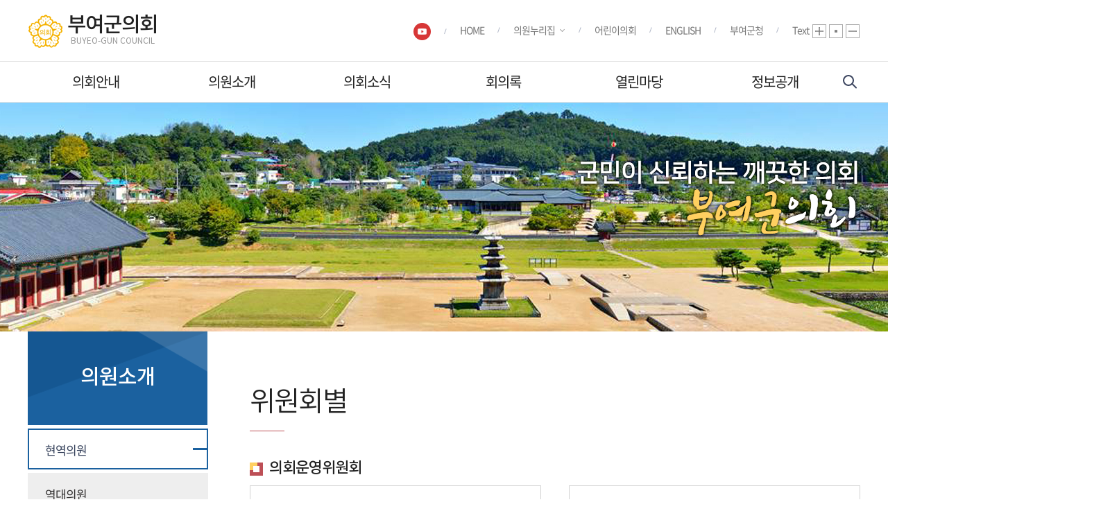

--- FILE ---
content_type: text/html;charset=utf-8
request_url: https://council.buyeo.go.kr/kr/member/active3.do
body_size: 136387
content:




	




<!DOCTYPE html>
<html lang="ko">
	<head>
	<meta charset="utf-8" />
	<meta http-equiv="X-UA-Compatible" content="IE=edge" />
	<meta name="viewport" content="width=device-width, initial-scale=1" />
	<meta name="robots" content="index,follow" />
	<meta name="subject" content="" />
	<meta name="keywords" content="" />
	<meta name="description" content="" />
	<meta name="copyright" content="COPYRIGHT(C) 2019 BUYEO-GUN COUNCIL. ALL RIGHTS RESERVED." />
	<title>부여군의회</title>
	<link rel="shortcut icon" href="/images/common/favicon.ico?timestamp=20260121123441" />
	<link rel="stylesheet" type="text/css" href="/css/bootstrap.css?timestamp=20260121123441" />
	<link rel="stylesheet" type="text/css" href="/css/bootstrap-theme.css?timestamp=20260121123441" />
	<link rel="stylesheet" type="text/css" href="/css/slick.css?timestamp=20260121123441" />
	<link rel="stylesheet" type="text/css" href="/css/common.css?timestamp=20260121123441" />
	<link rel="stylesheet" type="text/css" href="/css/board.css?timestamp=20260121123441" />
	<link rel="stylesheet" type="text/css" href="/css/layout.css?timestamp=20260121123441" />
	<link rel="stylesheet" type="text/css" href="/css/assembly.css?timestamp=20260121123441" />
	<link rel="stylesheet" type="text/css" href="/css/kr/layout.css?timestamp=20260121123441" />
	<link rel="stylesheet" type="text/css" href="/css/kr/content.css?timestamp=20260121123441" />
	<link rel="stylesheet" type="text/css" href="/css/mystyles.css?timestamp=20260121123441" />

	<script type="text/javascript" src="/js/jquery.js?timestamp=20260121123441"></script>
	<script type="text/javascript" src="/js/jquery-ui.min.js?timestamp=20260121123441"></script>
	<script type="text/javascript" src="/js/slick.min.js?timestamp=20260121123441"></script>
	<script type="text/javascript" src="/js/jquery.bxslider.min.js?timestamp=20260121123441"></script>
	<script type="text/javascript" src="/js/menu.js?timestamp=20260121123441"></script>
	<script type="text/javascript" src="/js/common.js?timestamp=20260121123441"></script>
	<script type="text/javascript" src="/js/kr/sub.js?timestamp=20260121123441"></script>
	
	<!--[if lt IE 9]>
		<script src="http://css3-mediaqueries-js.googlecode.com/svn/trunk/css3-mediaqueries.js?timestamp=20260121123441"></script>
		<script src="https://oss.maxcdn.com/html5shiv/3.7.2/html5shiv.min.js?timestamp=20260121123441"></script>
		<script src="https://oss.maxcdn.com/respond/1.4.2/respond.min.js?timestamp=20260121123441"></script>
	<![endif]-->
	
</head>
<body id="bg_sub">
	<p id="skip-navigation"><a href="#fontSize">본문바로가기</a></p> 






<div id="header">
	<div class="inner">
		<h1 class="logo">		
			
							
				
				
					<a href="/kr/main.do">
						<img src="/images/common/ico_council.png" alt="부여군의회" />
						<span>
							<em>부여군의회</em>
							<span>BUYEO-GUN COUNCIL</span>
						</span>
					</a>				
				
						
		</h1>

		<h2 class="skip">글로벌 링크</h2>
		<ul class="global">
			
				
				
					<li><a href="https://www.youtube.com/@buyeoguncouncil/featured" target="_blank" title="새창열림"><img src="/images/common/ico_yt.png" alt="부여군의회 유튜브"></a></li>
					<li><a href="/kr/main.do" class="current">HOME</a></li>
					<li class="list2 list"><a href="#standing_list" onclick="globalShow('member_list'); return false;">의원누리집</a>
						<div id="member_list">
							<ul>
								
									
									
										
											
										
										
										
									
									<li>
										<a href="/member/9020/main.do" target="_blank" title="김영춘 의장 홈페이지(새창열림)">
											김영춘 의장
										</a>
									</li>
								
									
									
										
											
										
										
										
									
									<li>
										<a href="/member/8090/main.do" target="_blank" title="박순화 부의장 홈페이지(새창열림)">
											박순화 부의장
										</a>
									</li>
								
									
									
										
										
											
										
										
									
									<li>
										<a href="/member/9010/main.do" target="_blank" title="조재범 의원 홈페이지(새창열림)">
											조재범 의원
										</a>
									</li>
								
									
									
										
										
											
										
										
									
									<li>
										<a href="/member/9040/main.do" target="_blank" title="서정호 의원 홈페이지(새창열림)">
											서정호 의원
										</a>
									</li>
								
									
									
										
										
											
										
										
									
									<li>
										<a href="/member/9060/main.do" target="_blank" title="장소미 의원 홈페이지(새창열림)">
											장소미 의원
										</a>
									</li>
								
									
									
										
										
											
										
										
									
									<li>
										<a href="/member/9080/main.do" target="_blank" title="조덕연 의원 홈페이지(새창열림)">
											조덕연 의원
										</a>
									</li>
								
									
									
										
										
											
										
										
									
									<li>
										<a href="/member/5020/main.do" target="_blank" title="장성용 의원 홈페이지(새창열림)">
											장성용 의원
										</a>
									</li>
								
									
									
										
										
										
											
										
									
									<li>
										<a href="/member/8060/main.do" target="_blank" title="민병희 의원 홈페이지(새창열림)">
											민병희 의원
										</a>
									</li>
								
									
									
										
										
										
											
										
									
									<li>
										<a href="/member/9070/main.do" target="_blank" title="노승호 의원 홈페이지(새창열림)">
											노승호 의원
										</a>
									</li>
								
									
									
										
										
										
											
										
									
									<li>
										<a href="/member/9050/main.do" target="_blank" title="김기일 의원 홈페이지(새창열림)">
											김기일 의원
										</a>
									</li>
								
									
									
										
										
										
											
										
									
									<li>
										<a href="/member/9030/main.do" target="_blank" title="윤선예 의원 홈페이지(새창열림)">
											윤선예 의원
										</a>
									</li>
								
							</ul>
						</div>
					</li>
					<li><a href="/ch/main.do" target="_blank" title="어린이의회 홈페이지(새창열림)">어린이의회</a></li>
					<li><a href="/en/main.do" target="_blank" title="새창열림">ENGLISH</a></li>
					
						<li><a href="http://www.buyeo.go.kr" target="_blank" title="새창열림">부여군청</a></li>
									
				
			
		</ul>

		<div id="font_control" class="w">
			<h2>Text</h2>
			<ul>
				<li class="big"><a href="#zoomBig" id="zoomBig" onclick="javascript:zoomIn();">화면크기를 한단계 크게</a></li>
				<li class="current"><a href="#zoomCurrent" id="zoomCurrent" onclick="window.location.reload();">화면크기를 원래대로</a></li>
				<li class="small"><a href="#zoomSmall" id="zoomSmall" onclick="javascript:zoomOut();">화면크기를 한단계 작게</a></li>
			</ul>
		</div>

		<button type="button" class="btn_menu">
			<span class="skip">전체메뉴</span>
			<span class="bar"></span>
			<span class="bar"></span>
			<span class="bar"></span>
		</button>
	</div>
</div>

<div class="m_menu m">
	<div class="m_top">
		<button type="button" class="btn_menu_close">
			<span class="skip">전체메뉴 닫기</span>
			<span class="bar bar1"></span>
			<span class="bar bar2"></span>
		</button>
		<h1 class="logo">
			
								
				
				
					<a href="/kr/main.do">
						<img src="/images/common/ico_council.png" alt="부여군의회" />
						<span>
							<em>부여군의회</em>
							<span>BUYEO-GUN COUNCIL</span>
						</span>
					</a>				
				
			
		</h1>
	</div>
	<ul>
		




	
		
		
		<li class="menu1 current ">
			
				
					<a href="#">의회안내</a>
				
				
							
			<div class="menu">
				<ul>
					
						
							
								
									
																									
									<li class="current "><a href="/kr/intro/cmsGreeting.do">의장실</a>
										<ul>
											
												
													<li class="current "><a href="/kr/intro/cmsGreeting.do">의장인사말</a></li>
												
											
												
													<li class="current "><a href="/kr/intro/profile.do">의장약력</a></li>
												
											
										</ul>
									</li>
																	
							
								
									
																									
									<li class="current "><a href="/kr/intro/cmsHistory.do">의회연혁</a>
										
											
										
									</li>
																	
							
								
									
																									
									<li class="current "><a href="/kr/intro/cmsOrg.do">구성/조직</a>
										
											
										
									</li>
																	
							
								
									
																									
									<li class="current "><a href="/kr/intro/cmsOffice.do">의회사무과</a>
										
											
										
									</li>
																	
							
								
									
																									
									<li class="current "><a href="/kr/intro/cmsFunction.do">의회기능</a>
										<ul>
											
												
													<li class="current "><a href="/kr/intro/cmsFunction.do">회기 및 소집</a></li>
												
											
												
													<li class="current "><a href="/kr/intro/cmsFunction2.do">조례제정</a></li>
												
											
												
													<li class="current "><a href="/kr/intro/cmsFunction3.do">예산심사</a></li>
												
											
												
													<li class="current "><a href="/kr/intro/cmsFunction4.do">청원진정</a></li>
												
											
												
													<li class="current "><a href="/kr/intro/cmsFunction5.do">행정사무감사</a></li>
												
											
										</ul>
									</li>
																	
							
								
									
																									
									<li class="current "><a href="/kr/intro/cmsCall.do">전화번호안내</a>
										
											
										
									</li>
																	
							
								
									
																									
									<li class="current "><a href="/kr/intro/cmsLocation.do">오시는길</a>
										
											
										
									</li>
																	
							
						
															
					
				</ul>
			</div>
		</li>
	

	
		
		
		<li class="menu2 current ">
			
				
					<a href="#">의원소개</a>
				
				
							
			<div class="menu">
				<ul>
					
						
							
								
									
																									
									<li class="current "><a href="/kr/member/active2.do">현역의원</a>
										<ul>
											
												
													<li class="current "><a href="/kr/member/active3.do">위원회별</a></li>
												
											
												
													<li class="current "><a href="/kr/member/active2.do">지역구별</a></li>
												
											
												
													<li class="current "><a href="/kr/member/active4.do">정당별</a></li>
												
											
										</ul>
									</li>
																	
							
								
									
																									
									<li class="current "><a href="/kr/member/memberlist.do">역대의원</a>
										
											
										
									</li>
																	
							
								
									
																									
									<li class="current "><a href="/kr/member/cmsEthics.do">의원윤리강령</a>
										
											
										
									</li>
																	
							
						
															
					
				</ul>
			</div>
		</li>
	

	
		
		
		<li class="menu3 current ">
			
				
					<a href="#">의회소식</a>
				
				
							
			<div class="menu">
				<ul>
					
						
							
								
									
																									
									<li class="current "><a href="/kr/news/bbsNotice.do">공지사항</a>
										
											
										
									</li>
																	
							
								
									
																									
									<li class="current "><a href="/kr/news/bbsWeek.do">주간행사</a>
										
											
										
									</li>
																	
							
								
									
																									
									<li class="current "><a href="/kr/news/bbsAgenda.do">의회일정</a>
										
											
										
									</li>
																	
							
								
									
																									
									<li class="current "><a href="/kr/news/bill.do">의안정보</a>
										<ul>
											
												
													<li class="current "><a href="/kr/news/bill.do">의안현황</a></li>
												
											
												
													<li class="current "><a href="/kr/news/billStat.do">의안통계</a></li>
												
											
												
													<li class="current "><a href="/kr/news/bbsLaw.do">입법예고</a></li>
												
											
										</ul>
									</li>
																	
							
								
									
																									
									<li class="current "><a href="/kr/news/bbsPress.do">보도자료</a>
										
											
										
									</li>
																	
							
								
									
																									
									<li class="current "><a href="/kr/news/bbsPublication.do">간행물발간등록대장</a>
										
											
										
									</li>
																	
							
								
									
																									
									<li class="current "><a href="/kr/news/bbsGallery.do">의회갤러리</a>
										
											
										
									</li>
																	
							
								
									
																									
									<li class="current "><a href="/kr/news/bbsVod.do">의정영상</a>
										
											
										
									</li>
																	
							
								
									
																									
									<li class="current "><a href="/kr/news/bbsCardnew.do">카드뉴스</a>
										
											
										
									</li>
																	
							
								
									
																									
									<li class="current "><a href="/kr/news/bbsYoutube.do">유튜브</a>
										
											
										
									</li>
																	
							
						
															
					
				</ul>
			</div>
		</li>
	

	
		
		
		<li class="menu4 current ">
			
				
					<a href="#">회의록</a>
				
				
							
			<div class="menu">
				<ul>
					
						
							
								
									
																									
									<li class="current "><a href="/kr/assembly/late.do">최근회의록</a>
										
											
										
									</li>
																	
							
								
									
																									
									<li class="current "><a href="/kr/assembly/session.do">단순검색</a>
										<ul>
											
												
													<li class="current "><a href="/kr/assembly/session.do">회차별검색</a></li>
												
											
												
													<li class="current "><a href="/kr/assembly/committee.do">목차별검색</a></li>
												
											
												
													<li class="current "><a href="/kr/assembly/year.do">연도별검색</a></li>
												
											
										</ul>
									</li>
																	
							
								
									
																									
									<li class="current "><a href="/kr/assembly/details.do">상세검색</a>
										
											
										
									</li>
																	
							
								
									
																									
									<li class="current "><a href="/kr/assembly/appendix.do">부록검색</a>
										
											
										
									</li>
																	
							
								
									
																									
									<li class="current "><a href="/kr/assembly/member.do">의원별검색</a>
										
											
										
									</li>
																	
							
								
									
																									
									<li class="current "><a href="/kr/assembly/item.do">안건별검색</a>
										
											
										
									</li>
																	
							
								
									
																									
									<li class="current "><a href="/kr/assembly/recordDateStat.do">회의통계</a>
										
											
										
									</li>
																	
							
						
															
					
				</ul>
			</div>
		</li>
	

	
		
		
		<li class="menu5 current ">
			
				
					<a href="#">열린마당</a>
				
				
							
			<div class="menu">
				<ul>
					
						
							
								
									
																									
									<li class="current "><a href="/kr/open/bbsFree.do">자유게시판</a>
										
											
										
									</li>
																	
							
								
									
																									
									<li class="current "><a href="/kr/open/bbsRequest.do">의회에 바란다</a>
										
											
										
									</li>
																	
							
								
									
																									
									<li class="current "><a href="/kr/open/bbsAudit.do">행정사무감사 군민제보</a>
										
											
										
									</li>
																	
							
								
									
																									
									<li class="current "><a href="/kr/open/cmsWatch.do">방청안내</a>
										
											
										
									</li>
																	
							
								
									
																									
									<li class="current "><a href="/kr/open/cmsJumin.do">주민조례청구</a>
										
											
										
									</li>
																	
							
								
									
																									
									<li class="current "><a href="/kr/open/cmsLaw.do">의회자료</a>
										<ul>
											
												
													<li class="current "><a href="/kr/open/cmsLaw.do">자치법규</a></li>
												
											
												
													<li class="current "><a href="/kr/open/term.do">의회용어사전</a></li>
												
											
												
													<li class="current "><a href="/kr/open/bbsMagazine.do">의정백서</a></li>
												
											
												
													<li class="current "><a href="/kr/open/bbsMagazine2.do">의회안내</a></li>
												
											
												
													<li class="current "><a href="/kr/open/proposalAndResolution.do">건의안 및 결의안</a></li>
												
											
												
													<li class="current "><a href="/kr/open/bbsForeign.do">공무국외출장</a></li>
												
											
												
													<li class="current "><a href="/kr/open/bbsBusiness.do">업무추진비 집행내역</a></li>
												
											
												
													<li class="current "><a href="/kr/open/bbsMembercurrent.do">의원 겸직 현황</a></li>
												
											
												
													<li class="current "><a href="/kr/open/bbsResearch.do">정책연구활동</a></li>
												
											
										</ul>
									</li>
																	
							
								
									
																									
									<li class="current "><a href="/kr/open/search.do">통합검색</a>
										
											
										
									</li>
																	
							
																	
							
						
															
					
				</ul>
			</div>
		</li>
	

	

	
		
		
		<li class="menu7 current ">
			
				
					<a href="#">정보공개</a>
				
				
							
			<div class="menu">
				<ul>
					
						
							
								
									
																									
									<li class="current "><a href="/kr/news/bbsSupplyServices.do">의회운영</a>
										<ul>
											
												
													<li class="current "><a href="https://council.buyeo.go.kr/kr/news/bbsAgenda.do">의회 회기</a></li>
												
											
												
													<li class="current "><a href="/kr/news/bbsSupplyServices.do">의정비 심의위원회</a></li>
												
											
												
													<li class="current "><a href="https://council.buyeo.go.kr/kr/open/bbsMembercurrent.do">의원 겸직 현황</a></li>
												
											
												
													<li class="current "><a href="https://council.buyeo.go.kr/kr/open/bbsBusiness.do">업무추진비 현황</a></li>
												
											
												
													<li class="current "><a href="https://council.buyeo.go.kr/kr/open/bbsForeign.do">국제교류 현황</a></li>
												
											
												
													<li class="current "><a href="https://council.buyeo.go.kr/kr/open/bbsResearch.do">의원 정책연구 현황</a></li>
												
											
												
													<li class="current "><a href="/kr/news/bbsResearchservice.do">학술연구용역 현황</a></li>
												
											
												
													<li class="current "><a href="/kr/news/bbsCapacitybuildin.do">의원 역량강화 현황</a></li>
												
											
												
													<li class="current "><a href="/kr/news/bbsEvent2.do">행사개최 현황</a></li>
												
											
												
													<li class="current "><a href="/kr/news/bbsDisciplinary.do">의원 징계현황</a></li>
												
											
										</ul>
									</li>
																	
							
								
									
																									
									<li class="current "><a href="/kr/news/bbsAudit2.do">의원활동</a>
										<ul>
											
												
													<li class="current "><a href="https://council.buyeo.go.kr/kr/assembly/late.do">회의록</a></li>
												
											
												
													<li class="current "><a href="https://council.buyeo.go.kr/kr/assembly/details.do">행정사무감사</a></li>
												
											
												
													<li class="current "><a href="/kr/news/bbsAudit2.do">행정사무감사 조치결과</a></li>
												
											
												
													<li class="current "><a href="/kr/news/bbsAudit3.do">행정사무조사</a></li>
												
											
												
													<li class="current "><a href="https://council.buyeo.go.kr/kr/open/proposalAndResolution.do">지방의회 질의답변 현황</a></li>
												
											
												
													<li class="current "><a href="https://council.buyeo.go.kr/kr/news/bill.do">의안 처리현황</a></li>
												
											
												
													<li class="current "><a href="/kr/news/bbsdetailsreport.do">위원회 안건 검토 및 심사보고서</a></li>
												
											
												
													<li class="current "><a href="/kr/news/bbsBriefingsession.do ">의원별 의정보고회 개최현황</a></li>
												
											
												
													<li class="current "><a href="/kr/news/bbsNegotiation.do ">교섭단체 운영 현황</a></li>
												
											
												
													<li class="current "><a href="/kr/news/bbsSpolicyOfficer.do ">정책지원관 운영 현황</a></li>
												
											
												
													<li class="current "><a href="/kr/news/bbsPolicyDevelopment.do ">의원정책개발비 현황</a></li>
												
											
												
													<li class="current "><a href="/kr/news/bbsstatattend.do">의원별 회의 출석률 현황</a></li>
												
											
										</ul>
									</li>
																	
							
								
									
																									
									<li class="current "><a href="/kr/news/bbsLawNotice.do ">의회사무</a>
										<ul>
											
												
													<li class="current "><a href="/kr/news/bbsLawNotice.do ">사무기구 의원입법 지원현황</a></li>
												
											
												
													<li class="current "><a href="/kr/news/bbsBudgetSettlement.do ">사무기구 예결산분석 지원현황</a></li>
												
											
												
													<li class="current "><a href="/kr/news/bbsComplaintprocessing.do">의회 민원처리현황</a></li>
												
											
												
													<li class="current "><a href="https://council.buyeo.go.kr/kr/open/bbsMagazine.do">의회발간물 현황</a></li>
												
											
												
													<li class="current "><a href="/kr/news/bbsDataStructure.do ">의회자료체계 구축 현황</a></li>
												
											
										</ul>
									</li>
																	
							
						
															
					
				</ul>
			</div>
		</li>
	

	</ul>
</div>

<!-- 메인메뉴 -->
<div id="menuArea" class="w">
	<div class="inner">
		<h2 class="skip">메인메뉴</h2>
		<ul id="topmenu">
			




	
		
		
		<li class="kmenu menu1 current ">
			<a href="/kr/intro/cmsGreeting.do" >의회안내</a>
			<div class="menu">
				<ul>
					
						
							
															
									<li class="current "><a href="/kr/intro/cmsGreeting.do">의장실</a></li>
																	
							
															
									<li class="current "><a href="/kr/intro/cmsHistory.do">의회연혁</a></li>
																	
							
															
									<li class="current "><a href="/kr/intro/cmsOrg.do">구성/조직</a></li>
																	
							
															
									<li class="current "><a href="/kr/intro/cmsOffice.do">의회사무과</a></li>
																	
							
															
									<li class="current "><a href="/kr/intro/cmsFunction.do">의회기능</a></li>
																	
							
															
									<li class="current "><a href="/kr/intro/cmsCall.do">전화번호안내</a></li>
																	
							
															
									<li class="current "><a href="/kr/intro/cmsLocation.do">오시는길</a></li>
																	
							
						
						
					
				</ul>
			</div>
		</li>
	

	
		
		
		<li class="kmenu menu2 current ">
			<a href="/kr/member/active2.do" >의원소개</a>
			<div class="menu">
				<ul>
					
						
							
															
									<li class="current "><a href="/kr/member/active2.do">현역의원</a></li>
																	
							
															
									<li class="current "><a href="/kr/member/memberlist.do">역대의원</a></li>
																	
							
															
									<li class="current "><a href="/kr/member/cmsEthics.do">의원윤리강령</a></li>
																	
							
						
						
					
				</ul>
			</div>
		</li>
	

	
		
		
		<li class="kmenu menu3 current ">
			<a href="/kr/news/bbsNotice.do" >의회소식</a>
			<div class="menu">
				<ul>
					
						
							
															
									<li class="current "><a href="/kr/news/bbsNotice.do">공지사항</a></li>
																	
							
															
									<li class="current "><a href="/kr/news/bbsWeek.do">주간행사</a></li>
																	
							
															
									<li class="current "><a href="/kr/news/bbsAgenda.do">의회일정</a></li>
																	
							
															
									<li class="current "><a href="/kr/news/bill.do">의안정보</a></li>
																	
							
															
									<li class="current "><a href="/kr/news/bbsPress.do">보도자료</a></li>
																	
							
															
									<li class="current "><a href="/kr/news/bbsPublication.do">간행물발간등록대장</a></li>
																	
							
															
									<li class="current "><a href="/kr/news/bbsGallery.do">의회갤러리</a></li>
																	
							
															
									<li class="current "><a href="/kr/news/bbsVod.do">의정영상</a></li>
																	
							
															
									<li class="current "><a href="/kr/news/bbsCardnew.do">카드뉴스</a></li>
																	
							
															
									<li class="current "><a href="/kr/news/bbsYoutube.do">유튜브</a></li>
																	
							
						
						
					
				</ul>
			</div>
		</li>
	

	
		
		
		<li class="kmenu menu4 current ">
			<a href="/kr/assembly/late.do" >회의록</a>
			<div class="menu">
				<ul>
					
						
							
															
									<li class="current "><a href="/kr/assembly/late.do">최근회의록</a></li>
																	
							
															
									<li class="current "><a href="/kr/assembly/session.do">단순검색</a></li>
																	
							
															
									<li class="current "><a href="/kr/assembly/details.do">상세검색</a></li>
																	
							
															
									<li class="current "><a href="/kr/assembly/appendix.do">부록검색</a></li>
																	
							
															
									<li class="current "><a href="/kr/assembly/member.do">의원별검색</a></li>
																	
							
															
									<li class="current "><a href="/kr/assembly/item.do">안건별검색</a></li>
																	
							
															
									<li class="current "><a href="/kr/assembly/recordDateStat.do">회의통계</a></li>
																	
							
						
						
					
				</ul>
			</div>
		</li>
	

	
		
		
		<li class="kmenu menu5 current ">
			<a href="/kr/open/bbsFree.do" >열린마당</a>
			<div class="menu">
				<ul>
					
						
							
															
									<li class="current "><a href="/kr/open/bbsFree.do">자유게시판</a></li>
																	
							
															
									<li class="current "><a href="/kr/open/bbsRequest.do">의회에 바란다</a></li>
																	
							
															
									<li class="current "><a href="/kr/open/bbsAudit.do">행정사무감사 군민제보</a></li>
																	
							
															
									<li class="current "><a href="/kr/open/cmsWatch.do">방청안내</a></li>
																	
							
															
									<li class="current "><a href="/kr/open/cmsJumin.do">주민조례청구</a></li>
																	
							
															
									<li class="current "><a href="/kr/open/cmsLaw.do">의회자료</a></li>
																	
							
															
									<li class="current "><a href="/kr/open/search.do">통합검색</a></li>
																	
							
																	
							
						
						
					
				</ul>
			</div>
		</li>
	

	

	
		
		
		<li class="kmenu menu7 current ">
			<a href="/kr/news/bbsSupplyServices.do" >정보공개</a>
			<div class="menu">
				<ul>
					
						
							
															
									<li class="current "><a href="/kr/news/bbsSupplyServices.do">의회운영</a></li>
																	
							
															
									<li class="current "><a href="/kr/news/bbsAudit2.do">의원활동</a></li>
																	
							
															
									<li class="current "><a href="/kr/news/bbsLawNotice.do ">의회사무</a></li>
																	
							
						
						
					
				</ul>
			</div>
		</li>
	
			

		</ul>
		<div class="bar"></div>
	</div>
	<hr />
<!-- //메인메뉴 -->
</div>


	<div id="search">
		<a href="#search" class="btn_search">검색 열기</a>
		<form action="/kr/open/search.do" name="inxform" method="post">
			<fieldset>
				<legend>통합검색</legend>
				<input type="hidden" name="_csrf" value="c7fab0a1-2d6d-4cfb-9635-c898f9130e3f" />
				<input type="text" name="keyword" id="topkeyword" accesskey="S" placeholder="검색어를 입력하세요" title="검색어를 입력하세요" class="searchbar" />
				<button type="submit">검색</button>
			</fieldset>
		</form>
	</div>


<div id="container_sub">



	



<div id="subVisual">
	<span class="img"><img src="/images/kr/common/subvisual.jpg" alt="부여군의회" /></span>
	<div class="slogan">
		<img src="/images/kr/common/txt_slogan.png" alt="현장중심의 소통과 안전을 추구하는 의회  부여군의회" />
	</div>
</div>
<hr />

	



<div id="subContent">
	<div id="submenu" class="w">
		<div class="sm_tit">
			<h2>의원소개</h2>
		</div>
		<ul class="depth2">
		
					
				
				
				<li class="current "><a href="/kr/member/active2.do">현역의원</a>
					<ul>
					
						 
							<li class="current_on "><a href="/kr/member/active3.do">위원회별</a></li>
						
					
						 
							<li class="current "><a href="/kr/member/active2.do">지역구별</a></li>
						
					
						 
							<li class="current "><a href="/kr/member/active4.do">정당별</a></li>
						
					
					</ul>
				</li>
			
		
					
				
				
				<li class="current "><a href="/kr/member/memberlist.do">역대의원</a>
					
					
					
				</li>
			
		
					
				
				
				<li class="current "><a href="/kr/member/cmsEthics.do">의원윤리강령</a>
					
					
					
				</li>
			
		
		</ul>
	</div>
		
	




	<div id="subContent">


<!-- 프린트영역 -->
<div id="content">
	<div id="pageInfo">
		<div id="pageTitle">
			<h3>
				
					
						위원회별
					
					
					
				
			</h3>	
		</div>
	</div>
	<!-- 글자크기조절 -->
	<div id="fontSize">
		<div id="sub_default">

	





<div id="sub_active">
	
		<h4><i></i>의회운영위원회</h4>
		
		
		
			<div class="profile">
				<dl>
					
					
						
						
							
						
						
								
					<dt>
						
						
							
						<img src="/attach/member/BUYEO/09/202206271733582761818-dd2ec8f0a4dccd0c428cf4e5dd5bcdef1574827f2248c38518687f6fa782a00ab478b70a80f79bde.jpg" alt="조재범 의회운영위원회 위원장" />
					</dt>
					<dd>
						<em class="name">
							조재범
							
								(趙在範)
							
						</em>
						<ul class="dot"> 
							<li>
								<em>직         위 : </em>
								<span>
									
										
										
											의회운영위원회 위원장
										
									
								</span>
							</li>
							<li>
								<em>선  거  구 : </em>
								<span>
									
									다선거구
																
								</span>
							</li>
							<li>
								<em>정  당  명 : </em>
								<span>
									
									국민의힘
								</span>
							</li>
							<li><em>연  락  처 : </em>
								<span>010-5455-3265</span>
							</li>
						</ul>
						<div class="sns">
							
								
								
									<a href="#" target="_blank" class="fb off cursor-default" onclick="return false;">페이스북 바로가기</a>
								
							
							
								
								
									<a href="#" target="_blank" class="tw off cursor-default" onclick="return false;">트위터 바로가기</a>
								
																
							
								
								
									<a href="#" target="_blank" class="bl off cursor-default" onclick="return false;">블로그 바로가기</a>
								
							
							
								
								
									<a href="#" target="_blank" class="kko off cursor-default" onclick="return false;">카카오스토리 바로가기</a>
								
												
							
								
								
									<a href="#" target="_blank" class="insta off cursor-default" onclick="return false;">인스타그램 바로가기</a>
								
												
						</div>
					</dd>
					<dd class="btns">
						<a href="/kr/profile/profile.do?key=870a1ba28af06ec9493f7a6f09d3ccc35a36f80527fce27b9b153978825bf4677614199df7bda900" onclick="window.open(this.href, '', 'width=500,height=600,scrollbars=yes'); return false;" target="_blank" title="조재범 의회운영위원회 위원장 프로필(새창열림)" class="start">프로필보기</a>
						<a href="/member/9010/main.do" target="_blank" title="조재범 의회운영위원회 위원장 누리집 보기(새창열림)" class="end"><em>누리집 바로가기</em></a>
					</dd>
				</dl>
			</div>
		
			<div class="profile none">
				<dl>
					
					
						
						
							
						
						
								
					<dt>
						
						
							
						<img src="/attach/member/BUYEO/09/202404111007537221030-1a3f4d6d3a70847e5650ebf66da18ceb84f46324e1447faba5ca3d43f3241fd2f18903b95a8bb175.jpg" alt="조덕연 의회운영위원회 부위원장" />
					</dt>
					<dd>
						<em class="name">
							조덕연
							
								(趙德衍)
							
						</em>
						<ul class="dot"> 
							<li>
								<em>직         위 : </em>
								<span>
									
										
										
											의회운영위원회 부위원장
										
									
								</span>
							</li>
							<li>
								<em>선  거  구 : </em>
								<span>
									
									다선거구
																
								</span>
							</li>
							<li>
								<em>정  당  명 : </em>
								<span>
									
									국민의힘
								</span>
							</li>
							<li><em>연  락  처 : </em>
								<span>010-5424-7048</span>
							</li>
						</ul>
						<div class="sns">
							
								
								
									<a href="#" target="_blank" class="fb off cursor-default" onclick="return false;">페이스북 바로가기</a>
								
							
							
								
								
									<a href="#" target="_blank" class="tw off cursor-default" onclick="return false;">트위터 바로가기</a>
								
																
							
								
								
									<a href="#" target="_blank" class="bl off cursor-default" onclick="return false;">블로그 바로가기</a>
								
							
							
								
								
									<a href="#" target="_blank" class="kko off cursor-default" onclick="return false;">카카오스토리 바로가기</a>
								
												
							
								
								
									<a href="#" target="_blank" class="insta off cursor-default" onclick="return false;">인스타그램 바로가기</a>
								
												
						</div>
					</dd>
					<dd class="btns">
						<a href="/kr/profile/profile.do?key=ea098a2229d838c9b7190321ff17f5c289f2b7e40407fd6e201b5260fa4b9ca1c0a55e3d491b5237" onclick="window.open(this.href, '', 'width=500,height=600,scrollbars=yes'); return false;" target="_blank" title="조덕연 의회운영위원회 부위원장 프로필(새창열림)" class="start">프로필보기</a>
						<a href="/member/9080/main.do" target="_blank" title="조덕연 의회운영위원회 부위원장 누리집 보기(새창열림)" class="end"><em>누리집 바로가기</em></a>
					</dd>
				</dl>
			</div>
		
			<div class="profile">
				<dl>
					
					
						
						
						
							
						
								
					<dt>
						
						
							
						<img src="/attach/member/BUYEO/09/202412121354127587079-e8967c506fbc16d974a7c582031e369b836318cb34964bac6bddd16122d73592b582965257ddaaaa.jpg" alt="민병희 위원" />
					</dt>
					<dd>
						<em class="name">
							민병희
							
								(閔炳姬)
							
						</em>
						<ul class="dot"> 
							<li>
								<em>직         위 : </em>
								<span>
									
										
										
											위원
										
									
								</span>
							</li>
							<li>
								<em>선  거  구 : </em>
								<span>
									
									가선거구
																
								</span>
							</li>
							<li>
								<em>정  당  명 : </em>
								<span>
									
									더불어민주당
								</span>
							</li>
							<li><em>연  락  처 : </em>
								<span>010-5404-2974</span>
							</li>
						</ul>
						<div class="sns">
							
								
								
									<a href="#" target="_blank" class="fb off cursor-default" onclick="return false;">페이스북 바로가기</a>
								
							
							
								
								
									<a href="#" target="_blank" class="tw off cursor-default" onclick="return false;">트위터 바로가기</a>
								
																
							
								
								
									<a href="#" target="_blank" class="bl off cursor-default" onclick="return false;">블로그 바로가기</a>
								
							
							
								
								
									<a href="#" target="_blank" class="kko off cursor-default" onclick="return false;">카카오스토리 바로가기</a>
								
												
							
								
								
									<a href="#" target="_blank" class="insta off cursor-default" onclick="return false;">인스타그램 바로가기</a>
								
												
						</div>
					</dd>
					<dd class="btns">
						<a href="/kr/profile/profile.do?key=bc509bc6bd76ce9481102ff729188b4afe0658708ad5d87c3e219d52bffd71a115918267822be435" onclick="window.open(this.href, '', 'width=500,height=600,scrollbars=yes'); return false;" target="_blank" title="민병희 위원 프로필(새창열림)" class="start">프로필보기</a>
						<a href="/member/8060/main.do" target="_blank" title="민병희 위원 누리집 보기(새창열림)" class="end"><em>누리집 바로가기</em></a>
					</dd>
				</dl>
			</div>
		
			<div class="profile none">
				<dl>
					
					
						
						
						
							
						
								
					<dt>
						
						
							
						<img src="/attach/member/BUYEO/09/202404111006052257638-07e9e8ecdace1aa5c99d0a8df41f416ef36611cac2081d98b0771f16884d12f5bbd8241ed325f072.jpg" alt="노승호 위원" />
					</dt>
					<dd>
						<em class="name">
							노승호
							
								(盧承鎬)
							
						</em>
						<ul class="dot"> 
							<li>
								<em>직         위 : </em>
								<span>
									
										
										
											위원
										
									
								</span>
							</li>
							<li>
								<em>선  거  구 : </em>
								<span>
									
									가선거구
																
								</span>
							</li>
							<li>
								<em>정  당  명 : </em>
								<span>
									
									더불어민주당
								</span>
							</li>
							<li><em>연  락  처 : </em>
								<span>010-4141-5151</span>
							</li>
						</ul>
						<div class="sns">
							
								
								
									<a href="#" target="_blank" class="fb off cursor-default" onclick="return false;">페이스북 바로가기</a>
								
							
							
								
								
									<a href="#" target="_blank" class="tw off cursor-default" onclick="return false;">트위터 바로가기</a>
								
																
							
								
								
									<a href="#" target="_blank" class="bl off cursor-default" onclick="return false;">블로그 바로가기</a>
								
							
							
								
								
									<a href="#" target="_blank" class="kko off cursor-default" onclick="return false;">카카오스토리 바로가기</a>
								
												
							
								
								
									<a href="#" target="_blank" class="insta off cursor-default" onclick="return false;">인스타그램 바로가기</a>
								
												
						</div>
					</dd>
					<dd class="btns">
						<a href="/kr/profile/profile.do?key=55104adaa276a61aa82a0b117da3489648ae876d09b2705d70cc0cfcdcb0c31d51f6b6bf4b1e28d8" onclick="window.open(this.href, '', 'width=500,height=600,scrollbars=yes'); return false;" target="_blank" title="노승호 위원 프로필(새창열림)" class="start">프로필보기</a>
						<a href="/member/9070/main.do" target="_blank" title="노승호 위원 누리집 보기(새창열림)" class="end"><em>누리집 바로가기</em></a>
					</dd>
				</dl>
			</div>
		
			<div class="profile">
				<dl>
					
					
						
						
						
							
						
								
					<dt>
						
						
							
						<img src="/attach/member/BUYEO/09/202206271736241763786-dcee4b6189a882e96ce85ed5ecc54c180c8de37a50125f7ac9d338540ec485123c99d3ead0c18060.jpg" alt="윤선예 위원" />
					</dt>
					<dd>
						<em class="name">
							윤선예
							
								(尹先禮)
							
						</em>
						<ul class="dot"> 
							<li>
								<em>직         위 : </em>
								<span>
									
										
										
											위원
										
									
								</span>
							</li>
							<li>
								<em>선  거  구 : </em>
								<span>
									
									비례대표
																
								</span>
							</li>
							<li>
								<em>정  당  명 : </em>
								<span>
									
									더불어민주당
								</span>
							</li>
							<li><em>연  락  처 : </em>
								<span>010-9814-7317</span>
							</li>
						</ul>
						<div class="sns">
							
								
								
									<a href="#" target="_blank" class="fb off cursor-default" onclick="return false;">페이스북 바로가기</a>
								
							
							
								
								
									<a href="#" target="_blank" class="tw off cursor-default" onclick="return false;">트위터 바로가기</a>
								
																
							
								
								
									<a href="#" target="_blank" class="bl off cursor-default" onclick="return false;">블로그 바로가기</a>
								
							
							
								
								
									<a href="#" target="_blank" class="kko off cursor-default" onclick="return false;">카카오스토리 바로가기</a>
								
												
							
								
								
									<a href="#" target="_blank" class="insta off cursor-default" onclick="return false;">인스타그램 바로가기</a>
								
												
						</div>
					</dd>
					<dd class="btns">
						<a href="/kr/profile/profile.do?key=4066fac476c93b2ab7d7d0c5b0c7e25ad613dcf90322758904dd43341ce1ef7f55df0da534c058c2" onclick="window.open(this.href, '', 'width=500,height=600,scrollbars=yes'); return false;" target="_blank" title="윤선예 위원 프로필(새창열림)" class="start">프로필보기</a>
						<a href="/member/9030/main.do" target="_blank" title="윤선예 위원 누리집 보기(새창열림)" class="end"><em>누리집 바로가기</em></a>
					</dd>
				</dl>
			</div>
		
	
		<h4><i></i>총무위원회</h4>
		
		
		
			<div class="profile">
				<dl>
					
					
						
						
							
						
						
								
					<dt>
						
						
							
						<img src="/attach/member/BUYEO/09/202206271738036615189-0252b1e56465d7d50d4610766a3e410dce72ad3780a42ddf78c836affe4e73e49bfeed131faede5f.jpg" alt="서정호 총무위원회 위원장" />
					</dt>
					<dd>
						<em class="name">
							서정호
							
								(徐廷昊)
							
						</em>
						<ul class="dot"> 
							<li>
								<em>직         위 : </em>
								<span>
									
										
										
											총무위원회 위원장
										
									
								</span>
							</li>
							<li>
								<em>선  거  구 : </em>
								<span>
									
									가선거구
																
								</span>
							</li>
							<li>
								<em>정  당  명 : </em>
								<span>
									
									국민의힘
								</span>
							</li>
							<li><em>연  락  처 : </em>
								<span>010-6367-0755</span>
							</li>
						</ul>
						<div class="sns">
							
								
								
									<a href="#" target="_blank" class="fb off cursor-default" onclick="return false;">페이스북 바로가기</a>
								
							
							
								
								
									<a href="#" target="_blank" class="tw off cursor-default" onclick="return false;">트위터 바로가기</a>
								
																
							
								
								
									<a href="#" target="_blank" class="bl off cursor-default" onclick="return false;">블로그 바로가기</a>
								
							
							
								
								
									<a href="#" target="_blank" class="kko off cursor-default" onclick="return false;">카카오스토리 바로가기</a>
								
												
							
								
								
									<a href="#" target="_blank" class="insta off cursor-default" onclick="return false;">인스타그램 바로가기</a>
								
												
						</div>
					</dd>
					<dd class="btns">
						<a href="/kr/profile/profile.do?key=a97f8796d5d4c89bc39b7147de64322e0c607accf90ebf67538cd2b1c07b22dace23aeb2acf21a35" onclick="window.open(this.href, '', 'width=500,height=600,scrollbars=yes'); return false;" target="_blank" title="서정호 총무위원회 위원장 프로필(새창열림)" class="start">프로필보기</a>
						<a href="/member/9040/main.do" target="_blank" title="서정호 총무위원회 위원장 누리집 보기(새창열림)" class="end"><em>누리집 바로가기</em></a>
					</dd>
				</dl>
			</div>
		
			<div class="profile none">
				<dl>
					
					
						
						
							
						
						
								
					<dt>
						
						
							
						<img src="/attach/member/BUYEO/09/202404111007537221030-1a3f4d6d3a70847e5650ebf66da18ceb84f46324e1447faba5ca3d43f3241fd2f18903b95a8bb175.jpg" alt="조덕연 총무위원회 부위원장" />
					</dt>
					<dd>
						<em class="name">
							조덕연
							
								(趙德衍)
							
						</em>
						<ul class="dot"> 
							<li>
								<em>직         위 : </em>
								<span>
									
										
										
											총무위원회 부위원장
										
									
								</span>
							</li>
							<li>
								<em>선  거  구 : </em>
								<span>
									
									다선거구
																
								</span>
							</li>
							<li>
								<em>정  당  명 : </em>
								<span>
									
									국민의힘
								</span>
							</li>
							<li><em>연  락  처 : </em>
								<span>010-5424-7048</span>
							</li>
						</ul>
						<div class="sns">
							
								
								
									<a href="#" target="_blank" class="fb off cursor-default" onclick="return false;">페이스북 바로가기</a>
								
							
							
								
								
									<a href="#" target="_blank" class="tw off cursor-default" onclick="return false;">트위터 바로가기</a>
								
																
							
								
								
									<a href="#" target="_blank" class="bl off cursor-default" onclick="return false;">블로그 바로가기</a>
								
							
							
								
								
									<a href="#" target="_blank" class="kko off cursor-default" onclick="return false;">카카오스토리 바로가기</a>
								
												
							
								
								
									<a href="#" target="_blank" class="insta off cursor-default" onclick="return false;">인스타그램 바로가기</a>
								
												
						</div>
					</dd>
					<dd class="btns">
						<a href="/kr/profile/profile.do?key=ea098a2229d838c9b7190321ff17f5c289f2b7e40407fd6e201b5260fa4b9ca1c0a55e3d491b5237" onclick="window.open(this.href, '', 'width=500,height=600,scrollbars=yes'); return false;" target="_blank" title="조덕연 총무위원회 부위원장 프로필(새창열림)" class="start">프로필보기</a>
						<a href="/member/9080/main.do" target="_blank" title="조덕연 총무위원회 부위원장 누리집 보기(새창열림)" class="end"><em>누리집 바로가기</em></a>
					</dd>
				</dl>
			</div>
		
			<div class="profile">
				<dl>
					
					
						
						
						
							
						
								
					<dt>
						
						
							
						<img src="/attach/member/BUYEO/09/202412121354127587079-e8967c506fbc16d974a7c582031e369b836318cb34964bac6bddd16122d73592b582965257ddaaaa.jpg" alt="민병희 위원" />
					</dt>
					<dd>
						<em class="name">
							민병희
							
								(閔炳姬)
							
						</em>
						<ul class="dot"> 
							<li>
								<em>직         위 : </em>
								<span>
									
										
										
											위원
										
									
								</span>
							</li>
							<li>
								<em>선  거  구 : </em>
								<span>
									
									가선거구
																
								</span>
							</li>
							<li>
								<em>정  당  명 : </em>
								<span>
									
									더불어민주당
								</span>
							</li>
							<li><em>연  락  처 : </em>
								<span>010-5404-2974</span>
							</li>
						</ul>
						<div class="sns">
							
								
								
									<a href="#" target="_blank" class="fb off cursor-default" onclick="return false;">페이스북 바로가기</a>
								
							
							
								
								
									<a href="#" target="_blank" class="tw off cursor-default" onclick="return false;">트위터 바로가기</a>
								
																
							
								
								
									<a href="#" target="_blank" class="bl off cursor-default" onclick="return false;">블로그 바로가기</a>
								
							
							
								
								
									<a href="#" target="_blank" class="kko off cursor-default" onclick="return false;">카카오스토리 바로가기</a>
								
												
							
								
								
									<a href="#" target="_blank" class="insta off cursor-default" onclick="return false;">인스타그램 바로가기</a>
								
												
						</div>
					</dd>
					<dd class="btns">
						<a href="/kr/profile/profile.do?key=bc509bc6bd76ce9481102ff729188b4afe0658708ad5d87c3e219d52bffd71a115918267822be435" onclick="window.open(this.href, '', 'width=500,height=600,scrollbars=yes'); return false;" target="_blank" title="민병희 위원 프로필(새창열림)" class="start">프로필보기</a>
						<a href="/member/8060/main.do" target="_blank" title="민병희 위원 누리집 보기(새창열림)" class="end"><em>누리집 바로가기</em></a>
					</dd>
				</dl>
			</div>
		
			<div class="profile none">
				<dl>
					
					
						
						
						
							
						
								
					<dt>
						
						
							
						<img src="/attach/member/BUYEO/09/202404111006052257638-07e9e8ecdace1aa5c99d0a8df41f416ef36611cac2081d98b0771f16884d12f5bbd8241ed325f072.jpg" alt="노승호 위원" />
					</dt>
					<dd>
						<em class="name">
							노승호
							
								(盧承鎬)
							
						</em>
						<ul class="dot"> 
							<li>
								<em>직         위 : </em>
								<span>
									
										
										
											위원
										
									
								</span>
							</li>
							<li>
								<em>선  거  구 : </em>
								<span>
									
									가선거구
																
								</span>
							</li>
							<li>
								<em>정  당  명 : </em>
								<span>
									
									더불어민주당
								</span>
							</li>
							<li><em>연  락  처 : </em>
								<span>010-4141-5151</span>
							</li>
						</ul>
						<div class="sns">
							
								
								
									<a href="#" target="_blank" class="fb off cursor-default" onclick="return false;">페이스북 바로가기</a>
								
							
							
								
								
									<a href="#" target="_blank" class="tw off cursor-default" onclick="return false;">트위터 바로가기</a>
								
																
							
								
								
									<a href="#" target="_blank" class="bl off cursor-default" onclick="return false;">블로그 바로가기</a>
								
							
							
								
								
									<a href="#" target="_blank" class="kko off cursor-default" onclick="return false;">카카오스토리 바로가기</a>
								
												
							
								
								
									<a href="#" target="_blank" class="insta off cursor-default" onclick="return false;">인스타그램 바로가기</a>
								
												
						</div>
					</dd>
					<dd class="btns">
						<a href="/kr/profile/profile.do?key=55104adaa276a61aa82a0b117da3489648ae876d09b2705d70cc0cfcdcb0c31d51f6b6bf4b1e28d8" onclick="window.open(this.href, '', 'width=500,height=600,scrollbars=yes'); return false;" target="_blank" title="노승호 위원 프로필(새창열림)" class="start">프로필보기</a>
						<a href="/member/9070/main.do" target="_blank" title="노승호 위원 누리집 보기(새창열림)" class="end"><em>누리집 바로가기</em></a>
					</dd>
				</dl>
			</div>
		
			<div class="profile">
				<dl>
					
					
						
						
						
							
						
								
					<dt>
						
						
							
						<img src="/attach/member/BUYEO/09/202206271733582761818-dd2ec8f0a4dccd0c428cf4e5dd5bcdef1574827f2248c38518687f6fa782a00ab478b70a80f79bde.jpg" alt="조재범 위원" />
					</dt>
					<dd>
						<em class="name">
							조재범
							
								(趙在範)
							
						</em>
						<ul class="dot"> 
							<li>
								<em>직         위 : </em>
								<span>
									
										
										
											위원
										
									
								</span>
							</li>
							<li>
								<em>선  거  구 : </em>
								<span>
									
									다선거구
																
								</span>
							</li>
							<li>
								<em>정  당  명 : </em>
								<span>
									
									국민의힘
								</span>
							</li>
							<li><em>연  락  처 : </em>
								<span>010-5455-3265</span>
							</li>
						</ul>
						<div class="sns">
							
								
								
									<a href="#" target="_blank" class="fb off cursor-default" onclick="return false;">페이스북 바로가기</a>
								
							
							
								
								
									<a href="#" target="_blank" class="tw off cursor-default" onclick="return false;">트위터 바로가기</a>
								
																
							
								
								
									<a href="#" target="_blank" class="bl off cursor-default" onclick="return false;">블로그 바로가기</a>
								
							
							
								
								
									<a href="#" target="_blank" class="kko off cursor-default" onclick="return false;">카카오스토리 바로가기</a>
								
												
							
								
								
									<a href="#" target="_blank" class="insta off cursor-default" onclick="return false;">인스타그램 바로가기</a>
								
												
						</div>
					</dd>
					<dd class="btns">
						<a href="/kr/profile/profile.do?key=870a1ba28af06ec9493f7a6f09d3ccc35a36f80527fce27b9b153978825bf4677614199df7bda900" onclick="window.open(this.href, '', 'width=500,height=600,scrollbars=yes'); return false;" target="_blank" title="조재범 위원 프로필(새창열림)" class="start">프로필보기</a>
						<a href="/member/9010/main.do" target="_blank" title="조재범 위원 누리집 보기(새창열림)" class="end"><em>누리집 바로가기</em></a>
					</dd>
				</dl>
			</div>
		
	
		<h4><i></i>산업건설위원회</h4>
		
		
		
			<div class="profile">
				<dl>
					
					
						
						
							
						
						
								
					<dt>
						
						
							
						<img src="/attach/member/BUYEO/09/202412121354455349009-6aa430ce7f86864941b78468d9215463501bce5b93adbe7e1fc93a5f3349f9f6ade21700a20d9af5.jpg" alt="장소미 산업건설위원회 위원장" />
					</dt>
					<dd>
						<em class="name">
							장소미
							
								(張少美)
							
						</em>
						<ul class="dot"> 
							<li>
								<em>직         위 : </em>
								<span>
									
										
										
											산업건설위원회 위원장
										
									
								</span>
							</li>
							<li>
								<em>선  거  구 : </em>
								<span>
									
									비례대표
																
								</span>
							</li>
							<li>
								<em>정  당  명 : </em>
								<span>
									
									국민의힘
								</span>
							</li>
							<li><em>연  락  처 : </em>
								<span>010-4415-5545</span>
							</li>
						</ul>
						<div class="sns">
							
								
								
									<a href="#" target="_blank" class="fb off cursor-default" onclick="return false;">페이스북 바로가기</a>
								
							
							
								
								
									<a href="#" target="_blank" class="tw off cursor-default" onclick="return false;">트위터 바로가기</a>
								
																
							
								
								
									<a href="#" target="_blank" class="bl off cursor-default" onclick="return false;">블로그 바로가기</a>
								
							
							
								
								
									<a href="#" target="_blank" class="kko off cursor-default" onclick="return false;">카카오스토리 바로가기</a>
								
												
							
								
								
									<a href="#" target="_blank" class="insta off cursor-default" onclick="return false;">인스타그램 바로가기</a>
								
												
						</div>
					</dd>
					<dd class="btns">
						<a href="/kr/profile/profile.do?key=5ca28c57e63bb29dcb86b00d3f2fb18a7859622ba31e7f27e1bf81cfd4e2f338619ed8b53058cef6" onclick="window.open(this.href, '', 'width=500,height=600,scrollbars=yes'); return false;" target="_blank" title="장소미 산업건설위원회 위원장 프로필(새창열림)" class="start">프로필보기</a>
						<a href="/member/9060/main.do" target="_blank" title="장소미 산업건설위원회 위원장 누리집 보기(새창열림)" class="end"><em>누리집 바로가기</em></a>
					</dd>
				</dl>
			</div>
		
			<div class="profile none">
				<dl>
					
					
						
						
							
						
						
								
					<dt>
						
						
							
						<img src="/attach/member/BUYEO/09/202207181712340380842-71d18ef852a0ef0e7758bdd3feacc811b45936ab1423090b37ca58952f55001a22e74996ce1e2b54.jpg" alt="장성용 산업건설위원회 부위원장" />
					</dt>
					<dd>
						<em class="name">
							장성용
							
								(張成龍)
							
						</em>
						<ul class="dot"> 
							<li>
								<em>직         위 : </em>
								<span>
									
										
										
											산업건설위원회 부위원장
										
									
								</span>
							</li>
							<li>
								<em>선  거  구 : </em>
								<span>
									
									나선거구
																
								</span>
							</li>
							<li>
								<em>정  당  명 : </em>
								<span>
									
									국민의힘
								</span>
							</li>
							<li><em>연  락  처 : </em>
								<span>010-3000-6195</span>
							</li>
						</ul>
						<div class="sns">
							
								
								
									<a href="#" target="_blank" class="fb off cursor-default" onclick="return false;">페이스북 바로가기</a>
								
							
							
								
								
									<a href="#" target="_blank" class="tw off cursor-default" onclick="return false;">트위터 바로가기</a>
								
																
							
								
								
									<a href="#" target="_blank" class="bl off cursor-default" onclick="return false;">블로그 바로가기</a>
								
							
							
								
								
									<a href="#" target="_blank" class="kko off cursor-default" onclick="return false;">카카오스토리 바로가기</a>
								
												
							
								
								
									<a href="#" target="_blank" class="insta off cursor-default" onclick="return false;">인스타그램 바로가기</a>
								
												
						</div>
					</dd>
					<dd class="btns">
						<a href="/kr/profile/profile.do?key=55e5ce769fbb2a91b6b94e13bfa8d7505ff72529381667124155e56f99b0330c1ab29a20b28288d1" onclick="window.open(this.href, '', 'width=500,height=600,scrollbars=yes'); return false;" target="_blank" title="장성용 산업건설위원회 부위원장 프로필(새창열림)" class="start">프로필보기</a>
						<a href="/member/5020/main.do" target="_blank" title="장성용 산업건설위원회 부위원장 누리집 보기(새창열림)" class="end"><em>누리집 바로가기</em></a>
					</dd>
				</dl>
			</div>
		
			<div class="profile">
				<dl>
					
					
						
						
						
							
						
								
					<dt>
						
						
							
						<img src="/attach/member/BUYEO/09/202206271722448516305-6909b5cbbdb926f651fd75c1905c259f37c6ec80332d57b8baaefbbdaa8b69ba0b6261cd1c37b7f3.jpg" alt="박순화 위원" />
					</dt>
					<dd>
						<em class="name">
							박순화
							
								(朴順花)
							
						</em>
						<ul class="dot"> 
							<li>
								<em>직         위 : </em>
								<span>
									
										
										
											위원
										
									
								</span>
							</li>
							<li>
								<em>선  거  구 : </em>
								<span>
									
									가선거구
																
								</span>
							</li>
							<li>
								<em>정  당  명 : </em>
								<span>
									
									국민의힘
								</span>
							</li>
							<li><em>연  락  처 : </em>
								<span>010-5408-9643</span>
							</li>
						</ul>
						<div class="sns">
							
								
								
									<a href="#" target="_blank" class="fb off cursor-default" onclick="return false;">페이스북 바로가기</a>
								
							
							
								
								
									<a href="#" target="_blank" class="tw off cursor-default" onclick="return false;">트위터 바로가기</a>
								
																
							
								
								
									<a href="#" target="_blank" class="bl off cursor-default" onclick="return false;">블로그 바로가기</a>
								
							
							
								
								
									<a href="#" target="_blank" class="kko off cursor-default" onclick="return false;">카카오스토리 바로가기</a>
								
												
							
								
								
									<a href="#" target="_blank" class="insta off cursor-default" onclick="return false;">인스타그램 바로가기</a>
								
												
						</div>
					</dd>
					<dd class="btns">
						<a href="/kr/profile/profile.do?key=39c666405002b9c1d9a1d5d021a3376de74e59b8afaecc700d279fb1c620d4a9f637f6aec5f0e1fb" onclick="window.open(this.href, '', 'width=500,height=600,scrollbars=yes'); return false;" target="_blank" title="박순화 위원 프로필(새창열림)" class="start">프로필보기</a>
						<a href="/member/8090/main.do" target="_blank" title="박순화 위원 누리집 보기(새창열림)" class="end"><em>누리집 바로가기</em></a>
					</dd>
				</dl>
			</div>
		
			<div class="profile none">
				<dl>
					
					
						
						
						
							
						
								
					<dt>
						
						
							
						<img src="/attach/member/BUYEO/09/202310251555530061149-39b5be4ed0372a4fbd8b7db4047b680dd28f09ccad2800cab604dcd9b5ac05785e24a0ae9fa24b08.jpg" alt="김기일 위원" />
					</dt>
					<dd>
						<em class="name">
							김기일
							
								(金基一)
							
						</em>
						<ul class="dot"> 
							<li>
								<em>직         위 : </em>
								<span>
									
										
										
											위원
										
									
								</span>
							</li>
							<li>
								<em>선  거  구 : </em>
								<span>
									
									나선거구
																
								</span>
							</li>
							<li>
								<em>정  당  명 : </em>
								<span>
									
									더불어민주당
								</span>
							</li>
							<li><em>연  락  처 : </em>
								<span>010-9233-0935</span>
							</li>
						</ul>
						<div class="sns">
							
								
								
									<a href="#" target="_blank" class="fb off cursor-default" onclick="return false;">페이스북 바로가기</a>
								
							
							
								
								
									<a href="#" target="_blank" class="tw off cursor-default" onclick="return false;">트위터 바로가기</a>
								
																
							
								
								
									<a href="#" target="_blank" class="bl off cursor-default" onclick="return false;">블로그 바로가기</a>
								
							
							
								
								
									<a href="#" target="_blank" class="kko off cursor-default" onclick="return false;">카카오스토리 바로가기</a>
								
												
							
								
								
									<a href="#" target="_blank" class="insta off cursor-default" onclick="return false;">인스타그램 바로가기</a>
								
												
						</div>
					</dd>
					<dd class="btns">
						<a href="/kr/profile/profile.do?key=4df214defce229eaac839a7394a391e2c1bd6d621c3994575d58af2ac637342281795086c93435c5" onclick="window.open(this.href, '', 'width=500,height=600,scrollbars=yes'); return false;" target="_blank" title="김기일 위원 프로필(새창열림)" class="start">프로필보기</a>
						<a href="/member/9050/main.do" target="_blank" title="김기일 위원 누리집 보기(새창열림)" class="end"><em>누리집 바로가기</em></a>
					</dd>
				</dl>
			</div>
		
			<div class="profile">
				<dl>
					
					
						
						
						
							
						
								
					<dt>
						
						
							
						<img src="/attach/member/BUYEO/09/202206271736241763786-dcee4b6189a882e96ce85ed5ecc54c180c8de37a50125f7ac9d338540ec485123c99d3ead0c18060.jpg" alt="윤선예 위원" />
					</dt>
					<dd>
						<em class="name">
							윤선예
							
								(尹先禮)
							
						</em>
						<ul class="dot"> 
							<li>
								<em>직         위 : </em>
								<span>
									
										
										
											위원
										
									
								</span>
							</li>
							<li>
								<em>선  거  구 : </em>
								<span>
									
									비례대표
																
								</span>
							</li>
							<li>
								<em>정  당  명 : </em>
								<span>
									
									더불어민주당
								</span>
							</li>
							<li><em>연  락  처 : </em>
								<span>010-9814-7317</span>
							</li>
						</ul>
						<div class="sns">
							
								
								
									<a href="#" target="_blank" class="fb off cursor-default" onclick="return false;">페이스북 바로가기</a>
								
							
							
								
								
									<a href="#" target="_blank" class="tw off cursor-default" onclick="return false;">트위터 바로가기</a>
								
																
							
								
								
									<a href="#" target="_blank" class="bl off cursor-default" onclick="return false;">블로그 바로가기</a>
								
							
							
								
								
									<a href="#" target="_blank" class="kko off cursor-default" onclick="return false;">카카오스토리 바로가기</a>
								
												
							
								
								
									<a href="#" target="_blank" class="insta off cursor-default" onclick="return false;">인스타그램 바로가기</a>
								
												
						</div>
					</dd>
					<dd class="btns">
						<a href="/kr/profile/profile.do?key=4066fac476c93b2ab7d7d0c5b0c7e25ad613dcf90322758904dd43341ce1ef7f55df0da534c058c2" onclick="window.open(this.href, '', 'width=500,height=600,scrollbars=yes'); return false;" target="_blank" title="윤선예 위원 프로필(새창열림)" class="start">프로필보기</a>
						<a href="/member/9030/main.do" target="_blank" title="윤선예 위원 누리집 보기(새창열림)" class="end"><em>누리집 바로가기</em></a>
					</dd>
				</dl>
			</div>
		
	
		<h4><i></i>윤리특별위원회</h4>
		
		
		
			<div class="profile">
				<dl>
					
					
						
						
							
						
						
								
					<dt>
						
						
							
						<img src="/attach/member/BUYEO/09/202404111007537221030-1a3f4d6d3a70847e5650ebf66da18ceb84f46324e1447faba5ca3d43f3241fd2f18903b95a8bb175.jpg" alt="조덕연 윤리특별위원회 위원장" />
					</dt>
					<dd>
						<em class="name">
							조덕연
							
								(趙德衍)
							
						</em>
						<ul class="dot"> 
							<li>
								<em>직         위 : </em>
								<span>
									
										
										
											윤리특별위원회 위원장
										
									
								</span>
							</li>
							<li>
								<em>선  거  구 : </em>
								<span>
									
									다선거구
																
								</span>
							</li>
							<li>
								<em>정  당  명 : </em>
								<span>
									
									국민의힘
								</span>
							</li>
							<li><em>연  락  처 : </em>
								<span>010-5424-7048</span>
							</li>
						</ul>
						<div class="sns">
							
								
								
									<a href="#" target="_blank" class="fb off cursor-default" onclick="return false;">페이스북 바로가기</a>
								
							
							
								
								
									<a href="#" target="_blank" class="tw off cursor-default" onclick="return false;">트위터 바로가기</a>
								
																
							
								
								
									<a href="#" target="_blank" class="bl off cursor-default" onclick="return false;">블로그 바로가기</a>
								
							
							
								
								
									<a href="#" target="_blank" class="kko off cursor-default" onclick="return false;">카카오스토리 바로가기</a>
								
												
							
								
								
									<a href="#" target="_blank" class="insta off cursor-default" onclick="return false;">인스타그램 바로가기</a>
								
												
						</div>
					</dd>
					<dd class="btns">
						<a href="/kr/profile/profile.do?key=ea098a2229d838c9b7190321ff17f5c289f2b7e40407fd6e201b5260fa4b9ca1c0a55e3d491b5237" onclick="window.open(this.href, '', 'width=500,height=600,scrollbars=yes'); return false;" target="_blank" title="조덕연 윤리특별위원회 위원장 프로필(새창열림)" class="start">프로필보기</a>
						<a href="/member/9080/main.do" target="_blank" title="조덕연 윤리특별위원회 위원장 누리집 보기(새창열림)" class="end"><em>누리집 바로가기</em></a>
					</dd>
				</dl>
			</div>
		
			<div class="profile none">
				<dl>
					
					
						
						
							
						
						
								
					<dt>
						
						
							
						<img src="/attach/member/BUYEO/09/202206271738036615189-0252b1e56465d7d50d4610766a3e410dce72ad3780a42ddf78c836affe4e73e49bfeed131faede5f.jpg" alt="서정호 윤리특별위원회 부위원장" />
					</dt>
					<dd>
						<em class="name">
							서정호
							
								(徐廷昊)
							
						</em>
						<ul class="dot"> 
							<li>
								<em>직         위 : </em>
								<span>
									
										
										
											윤리특별위원회 부위원장
										
									
								</span>
							</li>
							<li>
								<em>선  거  구 : </em>
								<span>
									
									가선거구
																
								</span>
							</li>
							<li>
								<em>정  당  명 : </em>
								<span>
									
									국민의힘
								</span>
							</li>
							<li><em>연  락  처 : </em>
								<span>010-6367-0755</span>
							</li>
						</ul>
						<div class="sns">
							
								
								
									<a href="#" target="_blank" class="fb off cursor-default" onclick="return false;">페이스북 바로가기</a>
								
							
							
								
								
									<a href="#" target="_blank" class="tw off cursor-default" onclick="return false;">트위터 바로가기</a>
								
																
							
								
								
									<a href="#" target="_blank" class="bl off cursor-default" onclick="return false;">블로그 바로가기</a>
								
							
							
								
								
									<a href="#" target="_blank" class="kko off cursor-default" onclick="return false;">카카오스토리 바로가기</a>
								
												
							
								
								
									<a href="#" target="_blank" class="insta off cursor-default" onclick="return false;">인스타그램 바로가기</a>
								
												
						</div>
					</dd>
					<dd class="btns">
						<a href="/kr/profile/profile.do?key=a97f8796d5d4c89bc39b7147de64322e0c607accf90ebf67538cd2b1c07b22dace23aeb2acf21a35" onclick="window.open(this.href, '', 'width=500,height=600,scrollbars=yes'); return false;" target="_blank" title="서정호 윤리특별위원회 부위원장 프로필(새창열림)" class="start">프로필보기</a>
						<a href="/member/9040/main.do" target="_blank" title="서정호 윤리특별위원회 부위원장 누리집 보기(새창열림)" class="end"><em>누리집 바로가기</em></a>
					</dd>
				</dl>
			</div>
		
			<div class="profile">
				<dl>
					
					
						
						
						
							
						
								
					<dt>
						
						
							
						<img src="/attach/member/BUYEO/09/202207181712340380842-71d18ef852a0ef0e7758bdd3feacc811b45936ab1423090b37ca58952f55001a22e74996ce1e2b54.jpg" alt="장성용 위원" />
					</dt>
					<dd>
						<em class="name">
							장성용
							
								(張成龍)
							
						</em>
						<ul class="dot"> 
							<li>
								<em>직         위 : </em>
								<span>
									
										
										
											위원
										
									
								</span>
							</li>
							<li>
								<em>선  거  구 : </em>
								<span>
									
									나선거구
																
								</span>
							</li>
							<li>
								<em>정  당  명 : </em>
								<span>
									
									국민의힘
								</span>
							</li>
							<li><em>연  락  처 : </em>
								<span>010-3000-6195</span>
							</li>
						</ul>
						<div class="sns">
							
								
								
									<a href="#" target="_blank" class="fb off cursor-default" onclick="return false;">페이스북 바로가기</a>
								
							
							
								
								
									<a href="#" target="_blank" class="tw off cursor-default" onclick="return false;">트위터 바로가기</a>
								
																
							
								
								
									<a href="#" target="_blank" class="bl off cursor-default" onclick="return false;">블로그 바로가기</a>
								
							
							
								
								
									<a href="#" target="_blank" class="kko off cursor-default" onclick="return false;">카카오스토리 바로가기</a>
								
												
							
								
								
									<a href="#" target="_blank" class="insta off cursor-default" onclick="return false;">인스타그램 바로가기</a>
								
												
						</div>
					</dd>
					<dd class="btns">
						<a href="/kr/profile/profile.do?key=55e5ce769fbb2a91b6b94e13bfa8d7505ff72529381667124155e56f99b0330c1ab29a20b28288d1" onclick="window.open(this.href, '', 'width=500,height=600,scrollbars=yes'); return false;" target="_blank" title="장성용 위원 프로필(새창열림)" class="start">프로필보기</a>
						<a href="/member/5020/main.do" target="_blank" title="장성용 위원 누리집 보기(새창열림)" class="end"><em>누리집 바로가기</em></a>
					</dd>
				</dl>
			</div>
		
			<div class="profile none">
				<dl>
					
					
						
						
						
							
						
								
					<dt>
						
						
							
						<img src="/attach/member/BUYEO/09/202206271722448516305-6909b5cbbdb926f651fd75c1905c259f37c6ec80332d57b8baaefbbdaa8b69ba0b6261cd1c37b7f3.jpg" alt="박순화 위원" />
					</dt>
					<dd>
						<em class="name">
							박순화
							
								(朴順花)
							
						</em>
						<ul class="dot"> 
							<li>
								<em>직         위 : </em>
								<span>
									
										
										
											위원
										
									
								</span>
							</li>
							<li>
								<em>선  거  구 : </em>
								<span>
									
									가선거구
																
								</span>
							</li>
							<li>
								<em>정  당  명 : </em>
								<span>
									
									국민의힘
								</span>
							</li>
							<li><em>연  락  처 : </em>
								<span>010-5408-9643</span>
							</li>
						</ul>
						<div class="sns">
							
								
								
									<a href="#" target="_blank" class="fb off cursor-default" onclick="return false;">페이스북 바로가기</a>
								
							
							
								
								
									<a href="#" target="_blank" class="tw off cursor-default" onclick="return false;">트위터 바로가기</a>
								
																
							
								
								
									<a href="#" target="_blank" class="bl off cursor-default" onclick="return false;">블로그 바로가기</a>
								
							
							
								
								
									<a href="#" target="_blank" class="kko off cursor-default" onclick="return false;">카카오스토리 바로가기</a>
								
												
							
								
								
									<a href="#" target="_blank" class="insta off cursor-default" onclick="return false;">인스타그램 바로가기</a>
								
												
						</div>
					</dd>
					<dd class="btns">
						<a href="/kr/profile/profile.do?key=39c666405002b9c1d9a1d5d021a3376de74e59b8afaecc700d279fb1c620d4a9f637f6aec5f0e1fb" onclick="window.open(this.href, '', 'width=500,height=600,scrollbars=yes'); return false;" target="_blank" title="박순화 위원 프로필(새창열림)" class="start">프로필보기</a>
						<a href="/member/8090/main.do" target="_blank" title="박순화 위원 누리집 보기(새창열림)" class="end"><em>누리집 바로가기</em></a>
					</dd>
				</dl>
			</div>
		
			<div class="profile">
				<dl>
					
					
						
						
						
							
						
								
					<dt>
						
						
							
						<img src="/attach/member/BUYEO/09/202412121354127587079-e8967c506fbc16d974a7c582031e369b836318cb34964bac6bddd16122d73592b582965257ddaaaa.jpg" alt="민병희 위원" />
					</dt>
					<dd>
						<em class="name">
							민병희
							
								(閔炳姬)
							
						</em>
						<ul class="dot"> 
							<li>
								<em>직         위 : </em>
								<span>
									
										
										
											위원
										
									
								</span>
							</li>
							<li>
								<em>선  거  구 : </em>
								<span>
									
									가선거구
																
								</span>
							</li>
							<li>
								<em>정  당  명 : </em>
								<span>
									
									더불어민주당
								</span>
							</li>
							<li><em>연  락  처 : </em>
								<span>010-5404-2974</span>
							</li>
						</ul>
						<div class="sns">
							
								
								
									<a href="#" target="_blank" class="fb off cursor-default" onclick="return false;">페이스북 바로가기</a>
								
							
							
								
								
									<a href="#" target="_blank" class="tw off cursor-default" onclick="return false;">트위터 바로가기</a>
								
																
							
								
								
									<a href="#" target="_blank" class="bl off cursor-default" onclick="return false;">블로그 바로가기</a>
								
							
							
								
								
									<a href="#" target="_blank" class="kko off cursor-default" onclick="return false;">카카오스토리 바로가기</a>
								
												
							
								
								
									<a href="#" target="_blank" class="insta off cursor-default" onclick="return false;">인스타그램 바로가기</a>
								
												
						</div>
					</dd>
					<dd class="btns">
						<a href="/kr/profile/profile.do?key=bc509bc6bd76ce9481102ff729188b4afe0658708ad5d87c3e219d52bffd71a115918267822be435" onclick="window.open(this.href, '', 'width=500,height=600,scrollbars=yes'); return false;" target="_blank" title="민병희 위원 프로필(새창열림)" class="start">프로필보기</a>
						<a href="/member/8060/main.do" target="_blank" title="민병희 위원 누리집 보기(새창열림)" class="end"><em>누리집 바로가기</em></a>
					</dd>
				</dl>
			</div>
		
			<div class="profile none">
				<dl>
					
					
						
						
						
							
						
								
					<dt>
						
						
							
						<img src="/attach/member/BUYEO/09/202404111006052257638-07e9e8ecdace1aa5c99d0a8df41f416ef36611cac2081d98b0771f16884d12f5bbd8241ed325f072.jpg" alt="노승호 위원" />
					</dt>
					<dd>
						<em class="name">
							노승호
							
								(盧承鎬)
							
						</em>
						<ul class="dot"> 
							<li>
								<em>직         위 : </em>
								<span>
									
										
										
											위원
										
									
								</span>
							</li>
							<li>
								<em>선  거  구 : </em>
								<span>
									
									가선거구
																
								</span>
							</li>
							<li>
								<em>정  당  명 : </em>
								<span>
									
									더불어민주당
								</span>
							</li>
							<li><em>연  락  처 : </em>
								<span>010-4141-5151</span>
							</li>
						</ul>
						<div class="sns">
							
								
								
									<a href="#" target="_blank" class="fb off cursor-default" onclick="return false;">페이스북 바로가기</a>
								
							
							
								
								
									<a href="#" target="_blank" class="tw off cursor-default" onclick="return false;">트위터 바로가기</a>
								
																
							
								
								
									<a href="#" target="_blank" class="bl off cursor-default" onclick="return false;">블로그 바로가기</a>
								
							
							
								
								
									<a href="#" target="_blank" class="kko off cursor-default" onclick="return false;">카카오스토리 바로가기</a>
								
												
							
								
								
									<a href="#" target="_blank" class="insta off cursor-default" onclick="return false;">인스타그램 바로가기</a>
								
												
						</div>
					</dd>
					<dd class="btns">
						<a href="/kr/profile/profile.do?key=55104adaa276a61aa82a0b117da3489648ae876d09b2705d70cc0cfcdcb0c31d51f6b6bf4b1e28d8" onclick="window.open(this.href, '', 'width=500,height=600,scrollbars=yes'); return false;" target="_blank" title="노승호 위원 프로필(새창열림)" class="start">프로필보기</a>
						<a href="/member/9070/main.do" target="_blank" title="노승호 위원 누리집 보기(새창열림)" class="end"><em>누리집 바로가기</em></a>
					</dd>
				</dl>
			</div>
		
			<div class="profile">
				<dl>
					
					
						
						
						
							
						
								
					<dt>
						
						
							
						<img src="/attach/member/BUYEO/09/202206271733582761818-dd2ec8f0a4dccd0c428cf4e5dd5bcdef1574827f2248c38518687f6fa782a00ab478b70a80f79bde.jpg" alt="조재범 위원" />
					</dt>
					<dd>
						<em class="name">
							조재범
							
								(趙在範)
							
						</em>
						<ul class="dot"> 
							<li>
								<em>직         위 : </em>
								<span>
									
										
										
											위원
										
									
								</span>
							</li>
							<li>
								<em>선  거  구 : </em>
								<span>
									
									다선거구
																
								</span>
							</li>
							<li>
								<em>정  당  명 : </em>
								<span>
									
									국민의힘
								</span>
							</li>
							<li><em>연  락  처 : </em>
								<span>010-5455-3265</span>
							</li>
						</ul>
						<div class="sns">
							
								
								
									<a href="#" target="_blank" class="fb off cursor-default" onclick="return false;">페이스북 바로가기</a>
								
							
							
								
								
									<a href="#" target="_blank" class="tw off cursor-default" onclick="return false;">트위터 바로가기</a>
								
																
							
								
								
									<a href="#" target="_blank" class="bl off cursor-default" onclick="return false;">블로그 바로가기</a>
								
							
							
								
								
									<a href="#" target="_blank" class="kko off cursor-default" onclick="return false;">카카오스토리 바로가기</a>
								
												
							
								
								
									<a href="#" target="_blank" class="insta off cursor-default" onclick="return false;">인스타그램 바로가기</a>
								
												
						</div>
					</dd>
					<dd class="btns">
						<a href="/kr/profile/profile.do?key=870a1ba28af06ec9493f7a6f09d3ccc35a36f80527fce27b9b153978825bf4677614199df7bda900" onclick="window.open(this.href, '', 'width=500,height=600,scrollbars=yes'); return false;" target="_blank" title="조재범 위원 프로필(새창열림)" class="start">프로필보기</a>
						<a href="/member/9010/main.do" target="_blank" title="조재범 위원 누리집 보기(새창열림)" class="end"><em>누리집 바로가기</em></a>
					</dd>
				</dl>
			</div>
		
			<div class="profile none">
				<dl>
					
					
						
						
						
							
						
								
					<dt>
						
						
							
						<img src="/attach/member/BUYEO/09/202310251555530061149-39b5be4ed0372a4fbd8b7db4047b680dd28f09ccad2800cab604dcd9b5ac05785e24a0ae9fa24b08.jpg" alt="김기일 위원" />
					</dt>
					<dd>
						<em class="name">
							김기일
							
								(金基一)
							
						</em>
						<ul class="dot"> 
							<li>
								<em>직         위 : </em>
								<span>
									
										
										
											위원
										
									
								</span>
							</li>
							<li>
								<em>선  거  구 : </em>
								<span>
									
									나선거구
																
								</span>
							</li>
							<li>
								<em>정  당  명 : </em>
								<span>
									
									더불어민주당
								</span>
							</li>
							<li><em>연  락  처 : </em>
								<span>010-9233-0935</span>
							</li>
						</ul>
						<div class="sns">
							
								
								
									<a href="#" target="_blank" class="fb off cursor-default" onclick="return false;">페이스북 바로가기</a>
								
							
							
								
								
									<a href="#" target="_blank" class="tw off cursor-default" onclick="return false;">트위터 바로가기</a>
								
																
							
								
								
									<a href="#" target="_blank" class="bl off cursor-default" onclick="return false;">블로그 바로가기</a>
								
							
							
								
								
									<a href="#" target="_blank" class="kko off cursor-default" onclick="return false;">카카오스토리 바로가기</a>
								
												
							
								
								
									<a href="#" target="_blank" class="insta off cursor-default" onclick="return false;">인스타그램 바로가기</a>
								
												
						</div>
					</dd>
					<dd class="btns">
						<a href="/kr/profile/profile.do?key=4df214defce229eaac839a7394a391e2c1bd6d621c3994575d58af2ac637342281795086c93435c5" onclick="window.open(this.href, '', 'width=500,height=600,scrollbars=yes'); return false;" target="_blank" title="김기일 위원 프로필(새창열림)" class="start">프로필보기</a>
						<a href="/member/9050/main.do" target="_blank" title="김기일 위원 누리집 보기(새창열림)" class="end"><em>누리집 바로가기</em></a>
					</dd>
				</dl>
			</div>
		
			<div class="profile">
				<dl>
					
					
						
						
						
							
						
								
					<dt>
						
						
							
						<img src="/attach/member/BUYEO/09/202206271736241763786-dcee4b6189a882e96ce85ed5ecc54c180c8de37a50125f7ac9d338540ec485123c99d3ead0c18060.jpg" alt="윤선예 위원" />
					</dt>
					<dd>
						<em class="name">
							윤선예
							
								(尹先禮)
							
						</em>
						<ul class="dot"> 
							<li>
								<em>직         위 : </em>
								<span>
									
										
										
											위원
										
									
								</span>
							</li>
							<li>
								<em>선  거  구 : </em>
								<span>
									
									비례대표
																
								</span>
							</li>
							<li>
								<em>정  당  명 : </em>
								<span>
									
									더불어민주당
								</span>
							</li>
							<li><em>연  락  처 : </em>
								<span>010-9814-7317</span>
							</li>
						</ul>
						<div class="sns">
							
								
								
									<a href="#" target="_blank" class="fb off cursor-default" onclick="return false;">페이스북 바로가기</a>
								
							
							
								
								
									<a href="#" target="_blank" class="tw off cursor-default" onclick="return false;">트위터 바로가기</a>
								
																
							
								
								
									<a href="#" target="_blank" class="bl off cursor-default" onclick="return false;">블로그 바로가기</a>
								
							
							
								
								
									<a href="#" target="_blank" class="kko off cursor-default" onclick="return false;">카카오스토리 바로가기</a>
								
												
							
								
								
									<a href="#" target="_blank" class="insta off cursor-default" onclick="return false;">인스타그램 바로가기</a>
								
												
						</div>
					</dd>
					<dd class="btns">
						<a href="/kr/profile/profile.do?key=4066fac476c93b2ab7d7d0c5b0c7e25ad613dcf90322758904dd43341ce1ef7f55df0da534c058c2" onclick="window.open(this.href, '', 'width=500,height=600,scrollbars=yes'); return false;" target="_blank" title="윤선예 위원 프로필(새창열림)" class="start">프로필보기</a>
						<a href="/member/9030/main.do" target="_blank" title="윤선예 위원 누리집 보기(새창열림)" class="end"><em>누리집 바로가기</em></a>
					</dd>
				</dl>
			</div>
		
			<div class="profile none">
				<dl>
					
					
						
						
						
							
						
								
					<dt>
						
						
							
						<img src="/attach/member/BUYEO/09/202412121354455349009-6aa430ce7f86864941b78468d9215463501bce5b93adbe7e1fc93a5f3349f9f6ade21700a20d9af5.jpg" alt="장소미 위원" />
					</dt>
					<dd>
						<em class="name">
							장소미
							
								(張少美)
							
						</em>
						<ul class="dot"> 
							<li>
								<em>직         위 : </em>
								<span>
									
										
										
											위원
										
									
								</span>
							</li>
							<li>
								<em>선  거  구 : </em>
								<span>
									
									비례대표
																
								</span>
							</li>
							<li>
								<em>정  당  명 : </em>
								<span>
									
									국민의힘
								</span>
							</li>
							<li><em>연  락  처 : </em>
								<span>010-4415-5545</span>
							</li>
						</ul>
						<div class="sns">
							
								
								
									<a href="#" target="_blank" class="fb off cursor-default" onclick="return false;">페이스북 바로가기</a>
								
							
							
								
								
									<a href="#" target="_blank" class="tw off cursor-default" onclick="return false;">트위터 바로가기</a>
								
																
							
								
								
									<a href="#" target="_blank" class="bl off cursor-default" onclick="return false;">블로그 바로가기</a>
								
							
							
								
								
									<a href="#" target="_blank" class="kko off cursor-default" onclick="return false;">카카오스토리 바로가기</a>
								
												
							
								
								
									<a href="#" target="_blank" class="insta off cursor-default" onclick="return false;">인스타그램 바로가기</a>
								
												
						</div>
					</dd>
					<dd class="btns">
						<a href="/kr/profile/profile.do?key=5ca28c57e63bb29dcb86b00d3f2fb18a7859622ba31e7f27e1bf81cfd4e2f338619ed8b53058cef6" onclick="window.open(this.href, '', 'width=500,height=600,scrollbars=yes'); return false;" target="_blank" title="장소미 위원 프로필(새창열림)" class="start">프로필보기</a>
						<a href="/member/9060/main.do" target="_blank" title="장소미 위원 누리집 보기(새창열림)" class="end"><em>누리집 바로가기</em></a>
					</dd>
				</dl>
			</div>
		
	
	
</div>	
	




<script src="/js/plugins/moment/moment-with-locales.js?timestamp=20260121123441"></script>
<link rel="stylesheet" type="text/css" href="/js/plugins/bootstrap-datetimepicker/css/bootstrap-datetimepicker.min.css?timestamp=20260121123441" />
<script src="/js/plugins/bootstrap-datetimepicker/js/bootstrap-datetimepicker.min.js?timestamp=20260121123441"></script>

<script>
function isEmpty(value){
	if(value == "" || value == null || value == undefined || (value != null && typeof value == "object" && !Object.keys(value).length)){
		return true;
	} else {
		return false;
	}
}
String.prototype.replaceAll = function(org,dest){
    return this.split(org).join(dest);
}
function thDate(){
	var th = $("#sTh").val();
	if($.isNumeric(th)){
		$.ajax({
			type:"POST",
			url:"/common/thDate.do",
			data:{th:th, _csrf : "c7fab0a1-2d6d-4cfb-9635-c898f9130e3f"  },
			dataType:"json",
			success:function(data){
				$("#startDay").val(data.startDay);
				$("#endDay").val(data.endDay);
			},
			error:function(data){
				console.log(data.responseText);
			}
		});
	}	
}
$(function(){
	// snb
	$(".depth2 > li > ul > li").each(function(){
		if($(this).hasClass("current_on")){
			$(this).parent().parent().addClass("current_on");
		}
	});
	
	// tab
	$("#tabmenu > .tab_4 > li").each(function(){
		if($(this).hasClass("current_on")){
			$(".depth2 > li").eq(6).removeClass("current");
			$(".depth2 > li").eq(6).addClass("current_on");
		}
		
		var url = "";
		$(".depth2 > li > ul > li > a").each(function(){
			if($(this).prop("href").indexOf(url) != -1){
				$(this).parent().removeClass("current");
				$(this).parent().addClass("current_on");
			}
		});		
	});	
	
	$(".ready").click(function(e){
		e.preventDefault();
		alert("준비중입니다.");
		return false;
	});		
		
	/* 메인 오늘의 의사일정 */
	$(document).on("click",".agendaView",function(e){			
		e.preventDefault();
		$("#agenda").waitMe({
			effect:"roundBounce",
			text:"의사일정을 조회중입니다.",
			color:"#ddd",
			bg:"rgba(0, 45, 45, 0.5)"
		});			
		
		/* 기존 데이터가 있을수도 있으므로 초기화 */
		$("#agendaView").html("");
		var key = $(this).data("key");

		$.ajax({
			type:"POST",
			url:"/kr/bbs/ajaxCalendarView.do?_csrf=c7fab0a1-2d6d-4cfb-9635-c898f9130e3f",
			dataType:"html",
			data:{key:key},
			success:function(data){
				$("#agendaView").html(data);
				$("#agenda").waitMe("hide");
			},
			error:function(data){
				console.log(data.responseText);
			}
		
		});

		$("#agendaView").focus();
		$("#agendaView").popup("show");
	});	
	
	var bs_dtpicker_kr_tooltips = {
		today:'오늘 날짜',
		clear:'선택 취소',
		close:'닫기',
		selectTime:'시간 선택',
		pickHour:'시간 선택',
		pickMinute:'분 선택',
		pickSecond:'분 선택',
		incrementHour:'시간 증가',
		decrementHour:'시간 감소',
		incrementMinute:'분 증가',
		decrementMinute:'분 감소',
		incrementSecond:'초 증가',
		decrementSecond:'초 감소',
		selectMonth:'월별 선택',
		prevMonth:'이전 달',
		nextMonth:'다음 달',
		selectYear:'연도별 선택',
		prevYear:'지난 년도',
		nextYear:'다음 년도',
		selectDecade:'10년 단위 선택',
		prevDecade:'이전 10년',
		nextDecade:'다음 10년',
		prevCentury:'이전 100년',
		nextCentury:'다음 100년'
	};	
	
	$(".datepicker").datetimepicker({
		format:'YYYYMMDD',
		dayViewHeaderFormat:'YYYY년 MM월',
		showTodayButton:true,
		showClear:true,
		showClose:true,
		locale:'ko',
		ignoreReadonly:true,
		widgetPositioning:{
			horizontal:'right',
			vertical:'top'
		},
		tooltips:bs_dtpicker_kr_tooltips
	});
	
	thDate();
	$(document).on("change","#sTh",function(){
		thDate();
	});
	
});
</script>


	
	
	
	
		
		
	





</div></div></div></div></div>
<hr />
<div id="footer">
	<h2 class="skip">주소 및 연락처, 저작권정보</h2>
	<div class="info inner">
		<ul class="link">
			<li class="privacy"><a href="/kr/guide/cmsPrivacy.do">개인정보처리방침</a></li>
			<li><a href="/kr/guide/sitemap.do">사이트맵</a></li>
		</ul>

		<ul class="linksite">
			<li><a href="#linksite01">지방의회링크</a>
				<div id="linksite01">
					<ul>
						
							<li><a href="http://www.smc.seoul.kr/main/index.do"  target="_blank" title="서울특별시의회(새창열림)">서울특별시의회</a></li>
						
							<li><a href="http://council.gangdong.go.kr/"  target="_blank" title="강동구의회(새창열림)">강동구의회</a></li>
						
							<li><a href="http://council.gangbuk.go.kr"  target="_blank" title="강북구의회(새창열림)">강북구의회</a></li>
						
							<li><a href="http://gsc.gangseo.seoul.kr/"  target="_blank" title="강서구의회(새창열림)">강서구의회</a></li>
						
							<li><a href="https://www.ga21c.seoul.kr/"  target="_blank" title="관악구의회(새창열림)">관악구의회</a></li>
						
							<li><a href="http://council.gwangjin.go.kr/"  target="_blank" title="광진구의회(새창열림)">광진구의회</a></li>
						
							<li><a href="https://www.guroc.go.kr/"  target="_blank" title="구로구의회(새창열림)">구로구의회</a></li>
						
							<li><a href="http://council.geumcheon.go.kr/index.asp"  target="_blank" title="금천구의회(새창열림)">금천구의회</a></li>
						
							<li><a href="http://council.nowon.kr/"  target="_blank" title="노원구의회(새창열림)">노원구의회</a></li>
						
							<li><a href="http://www.council-dobong.seoul.kr/"  target="_blank" title="도봉구의회(새창열림)">도봉구의회</a></li>
						
							<li><a href="http://council.ddm.go.kr/"  target="_blank" title="동대문구의회(새창열림)">동대문구의회</a></li>
						
							<li><a href="http://assembly.dongjak.go.kr/"  target="_blank" title="동작구의회(새창열림)">동작구의회</a></li>
						
							<li><a href="http://council.mapo.seoul.kr/kr/main.do"  target="_blank" title="마포구의회(새창열림)">마포구의회</a></li>
						
							<li><a href="http://www.sdmcouncil.go.kr/"  target="_blank" title="서대문구의회(새창열림)">서대문구의회</a></li>
						
							<li><a href="https://www.sdc.seoul.kr/kr/main.do"  target="_blank" title="서초구의회(새창열림)">서초구의회</a></li>
						
							<li><a href="http://sdcouncil.sd.go.kr/"  target="_blank" title="성동구의회(새창열림)">성동구의회</a></li>
						
							<li><a href="https://www.sbc.go.kr/kr/main.do"  target="_blank" title="성북구의회(새창열림)">성북구의회</a></li>
						
							<li><a href="https://council.songpa.go.kr/kr/main.do"  target="_blank" title="송파구의회(새창열림)">송파구의회</a></li>
						
							<li><a href="http://www.ycc.go.kr/"  target="_blank" title="양천구의회(새창열림)">양천구의회</a></li>
						
							<li><a href="https://www.ydpc.go.kr/kr/main.do"  target="_blank" title="영등포구의회(새창열림)">영등포구의회</a></li>
						
							<li><a href="https://www.yscl.go.kr/"  target="_blank" title="용산구의회(새창열림)">용산구의회</a></li>
						
							<li><a href="https://council.ep.go.kr/index.asp"  target="_blank" title="은평구의회(새창열림)">은평구의회</a></li>
						
							<li><a href="http://council.jongno.go.kr/council/main.do;jsessionid=jA6jbKJPeJZd31gcqdr0OCprbBSvFGknOd2bdz1rF7qrCEdhy16PuFmbpKBDxLUL.was_servlet_engine3"  target="_blank" title="종로구의회(새창열림)">종로구의회</a></li>
						
							<li><a href="http://council.junggu.seoul.kr/"  target="_blank" title="중구의회(새창열림)">중구의회</a></li>
						
							<li><a href="https://council.jungnang.go.kr/"  target="_blank" title="중랑구의회(새창열림)">중랑구의회</a></li>
						
							<li><a href="http://council.busan.go.kr/council/index"  target="_blank" title="부산광역시의회(새창열림)">부산광역시의회</a></li>
						
							<li><a href="http://bsgangseo.go.kr/council/main.do"  target="_blank" title="부산 강서구의회(새창열림)">부산 강서구의회</a></li>
						
							<li><a href="http://council.geumjeong.go.kr/index.geumj"  target="_blank" title="금정구의회(새창열림)">금정구의회</a></li>
						
							<li><a href="http://council.gijang.go.kr/source/korean/main/main.html"  target="_blank" title="기장군의회(새창열림)">기장군의회</a></li>
						
							<li><a href="http://council.bsnamgu.go.kr:8080/"  target="_blank" title="부산 남구의회(새창열림)">부산 남구의회</a></li>
						
							<li><a href="http://www.bsdonggu.go.kr/council/index.donggu"  target="_blank" title="부산 동구의회(새창열림)">부산 동구의회</a></li>
						
							<li><a href="http://council.dongnae.go.kr/source/kr/main/main.html"  target="_blank" title="동래구의회(새창열림)">동래구의회</a></li>
						
							<li><a href="http://council.busanjin.go.kr/"  target="_blank" title="부산진구의회(새창열림)">부산진구의회</a></li>
						
							<li><a href="http://council.bsbukgu.go.kr:8080/source/korean/main/main.html"  target="_blank" title="부산 북구의회(새창열림)">부산 북구의회</a></li>
						
							<li><a href="http://www.sasang.go.kr/council/index.sasang"  target="_blank" title="사상구의회(새창열림)">사상구의회</a></li>
						
							<li><a href="http://www.bsseogu.go.kr/council/index.bsseogu"  target="_blank" title="부산 서구의회(새창열림)">부산 서구의회</a></li>
						
							<li><a href="http://www.suyeong.go.kr/council/main.asp"  target="_blank" title="수영구의회(새창열림)">수영구의회</a></li>
						
							<li><a href="http://www.yeonje.go.kr/council/main.do"  target="_blank" title="연제구의회(새창열림)">연제구의회</a></li>
						
							<li><a href="http://www.yeongdo.go.kr/council.web"  target="_blank" title="영도구의회(새창열림)">영도구의회</a></li>
						
							<li><a href="http://www.bsjunggu.go.kr/council/index.junggu"  target="_blank" title="부산 중구의회(새창열림)">부산 중구의회</a></li>
						
							<li><a href="http://council.haeundae.go.kr/index.do"  target="_blank" title="해운대구의회(새창열림)">해운대구의회</a></li>
						
							<li><a href="https://council.daegu.go.kr/"  target="_blank" title="대구광역시의회(새창열림)">대구광역시의회</a></li>
						
							<li><a href="http://nam.daegu.kr/council/index.do"  target="_blank" title="대구 남구의회(새창열림)">대구 남구의회</a></li>
						
							<li><a href="https://www.dalseocouncil.daegu.kr/"  target="_blank" title="달서구의회(새창열림)">달서구의회</a></li>
						
							<li><a href="https://council.dalseong.go.kr/"  target="_blank" title="달성군의회(새창열림)">달성군의회</a></li>
						
							<li><a href="http://www.donggucl.daegu.kr/"  target="_blank" title="대구 동구의회(새창열림)">대구 동구의회</a></li>
						
							<li><a href="http://www.bukgucouncil.daegu.kr/"  target="_blank" title="대구  북구의회(새창열림)">대구  북구의회</a></li>
						
							<li><a href="http://www.dgscouncil.go.kr"  target="_blank" title="대구 서구의회(새창열림)">대구 서구의회</a></li>
						
							<li><a href="http://www.suseongcouncil.daegu.kr/source/korean/main/main.html"  target="_blank" title="수성구의회(새창열림)">수성구의회</a></li>
						
							<li><a href="http://www.junggucouncil.daegu.kr/source/main.html"  target="_blank" title="대구 중구의회(새창열림)">대구 중구의회</a></li>
						
							<li><a href="http://www.icouncil.go.kr/open_content/main/"  target="_blank" title="인천광역시의회(새창열림)">인천광역시의회</a></li>
						
							<li><a href="https://council.ganghwa.go.kr/"  target="_blank" title="강화군의회(새창열림)">강화군의회</a></li>
						
							<li><a href="https://council.gyeyang.go.kr/"  target="_blank" title="계양구의회(새창열림)">계양구의회</a></li>
						
							<li><a href="http://michu.incheon.kr/council/index.asp"  target="_blank" title="미추홀구의회(새창열림)">미추홀구의회</a></li>
						
							<li><a href="https://council.namdong.go.kr/kr/main.do"  target="_blank" title="남동구의회(새창열림)">남동구의회</a></li>
						
							<li><a href="http://council.icbp.go.kr/"  target="_blank" title="부평구의회(새창열림)">부평구의회</a></li>
						
							<li><a href="http://www.seo.incheon.kr/open_content/council/"  target="_blank" title="인천 서구의회(새창열림)">인천 서구의회</a></li>
						
							<li><a href="http://council.yeonsu.go.kr/"  target="_blank" title="연수구의회(새창열림)">연수구의회</a></li>
						
							<li><a href="http://www.ongjin.go.kr/open_content/council/"  target="_blank" title="옹진군의회(새창열림)">옹진군의회</a></li>
						
							<li><a href="http://www.icjg.go.kr/council/index"  target="_blank" title="인천 중구의회(새창열림)">인천 중구의회</a></li>
						
							<li><a href="http://council.gwangju.kr/"  target="_blank" title="광주광역시의회(새창열림)">광주광역시의회</a></li>
						
							<li><a href="http://gjgc.or.kr/index.do?S=S01"  target="_blank" title="광산구의회(새창열림)">광산구의회</a></li>
						
							<li><a href="http://www.gjnc.or.kr/main.do"  target="_blank" title="광주 남구의회(새창열림)">광주 남구의회</a></li>
						
							<li><a href="http://gjdc.donggu.kr/"  target="_blank" title="광주 동구의회(새창열림)">광주 동구의회</a></li>
						
							<li><a href="http://council.bukgu.gwangju.kr/"  target="_blank" title="광주 북구의회(새창열림)">광주 북구의회</a></li>
						
							<li><a href="http://gdweb.co.kr/"  target="_blank" title="광주 서구의회(새창열림)">광주 서구의회</a></li>
						
							<li><a href="http://council.daejeon.go.kr/"  target="_blank" title="대전광역시의회(새창열림)">대전광역시의회</a></li>
						
							<li><a href="http://www.daedeok.go.kr/cnc/index.do"  target="_blank" title="대덕구의회(새창열림)">대덕구의회</a></li>
						
							<li><a href="http://council.donggu.go.kr/"  target="_blank" title="대전 동구의회(새창열림)">대전 동구의회</a></li>
						
							<li><a href="http://www.seogucouncil.daejeon.kr/"  target="_blank" title="대전 서구의회(새창열림)">대전 서구의회</a></li>
						
							<li><a href="http://yuseonggucouncil.go.kr/"  target="_blank" title="유성구의회(새창열림)">유성구의회</a></li>
						
							<li><a href="http://council.djjunggu.go.kr/"  target="_blank" title="대전 중구의회(새창열림)">대전 중구의회</a></li>
						
							<li><a href="https://www.council.ulsan.kr/"  target="_blank" title="울산광역시의회(새창열림)">울산광역시의회</a></li>
						
							<li><a href="http://www.namgucouncil.ulsan.kr/source/korean/main/main.html"  target="_blank" title="울산 남구의회(새창열림)">울산 남구의회</a></li>
						
							<li><a href="http://www.donggu-council.ulsan.kr/"  target="_blank" title="울산 동구의회(새창열림)">울산 동구의회</a></li>
						
							<li><a href="http://council.bukgu.ulsan.kr/"  target="_blank" title="울산 북구의회(새창열림)">울산 북구의회</a></li>
						
							<li><a href="http://assembly.ulju.ulsan.kr/"  target="_blank" title="울주군의회(새창열림)">울주군의회</a></li>
						
							<li><a href="http://council.junggu.ulsan.kr/"  target="_blank" title="울산 중구의회(새창열림)">울산 중구의회</a></li>
						
							<li><a href="http://www.ggc.go.kr/main"  target="_blank" title="경기도의회(새창열림)">경기도의회</a></li>
						
							<li><a href="http://www.gpassem.go.kr/"  target="_blank" title="가평군의회(새창열림)">가평군의회</a></li>
						
							<li><a href="https://www.goyangcouncil.go.kr/"  target="_blank" title="고양시의회(새창열림)">고양시의회</a></li>
						
							<li><a href="https://www.gccouncil.go.kr/"  target="_blank" title="과천시의회(새창열림)">과천시의회</a></li>
						
							<li><a href="https://council.gm.go.kr/"  target="_blank" title="광명시의회(새창열림)">광명시의회</a></li>
						
							<li><a href="https://www.gjcouncil.go.kr/source/korean/main/main.html"  target="_blank" title="광주시의회(새창열림)">광주시의회</a></li>
						
							<li><a href="http://www.gcc.or.kr/index.php"  target="_blank" title="구리시의회(새창열림)">구리시의회</a></li>
						
							<li><a href="http://www.gunpocouncil.or.kr/"  target="_blank" title="군포시의회(새창열림)">군포시의회</a></li>
						
							<li><a href="http://www.gimpo.go.kr/council/main.do"  target="_blank" title="김포시의회(새창열림)">김포시의회</a></li>
						
							<li><a href="http://www.nyjc.go.kr/"  target="_blank" title="남양주시의회(새창열림)">남양주시의회</a></li>
						
							<li><a href="https://council.ddc.go.kr:6443/kr/main.do"  target="_blank" title="동두천시의회(새창열림)">동두천시의회</a></li>
						
							<li><a href="https://council.bucheon.go.kr/intro.do"  target="_blank" title="부천시의회(새창열림)">부천시의회</a></li>
						
							<li><a href="https://www.sncouncil.go.kr/"  target="_blank" title="성남시의회(새창열림)">성남시의회</a></li>
						
							<li><a href="http://council.suwon.go.kr/main.do;jsessionid=E0061EEBD4534C1D1C6949159CA4DC3F"  target="_blank" title="수원시의회(새창열림)">수원시의회</a></li>
						
							<li><a href="http://council.siheung.go.kr/"  target="_blank" title="시흥시의회(새창열림)">시흥시의회</a></li>
						
							<li><a href="http://council.iansan.net/2018/main2018.jsp"  target="_blank" title="안산시의회(새창열림)">안산시의회</a></li>
						
							<li><a href="http://anseongcl.go.kr/"  target="_blank" title="안성시의회(새창열림)">안성시의회</a></li>
						
							<li><a href="http://www.aycouncil.go.kr/main/main.do"  target="_blank" title="안양시의회(새창열림)">안양시의회</a></li>
						
							<li><a href="https://www.ypccouncil.net/home/"  target="_blank" title="양평군의회(새창열림)">양평군의회</a></li>
						
							<li><a href="http://www.yeojucouncil.go.kr/index.php"  target="_blank" title="여주시의회(새창열림)">여주시의회</a></li>
						
							<li><a href="https://www.osancouncil.go.kr/"  target="_blank" title="오산시의회(새창열림)">오산시의회</a></li>
						
							<li><a href="http://www.iyongin.or.kr/"  target="_blank" title="용인시의회(새창열림)">용인시의회</a></li>
						
							<li><a href="http://council.uiwang.go.kr/kr/main.do"  target="_blank" title="의왕시의회(새창열림)">의왕시의회</a></li>
						
							<li><a href="http://www.ujbcl.go.kr/"  target="_blank" title="의정부시의회(새창열림)">의정부시의회</a></li>
						
							<li><a href="https://www.sccl.go.kr/"  target="_blank" title="삼척시의회(새창열림)">삼척시의회</a></li>
						
							<li><a href="http://council.icheon.go.kr/"  target="_blank" title="이천시의회(새창열림)">이천시의회</a></li>
						
							<li><a href="http://www.pajucouncil.go.kr/"  target="_blank" title="파주시의회(새창열림)">파주시의회</a></li>
						
							<li><a href="http://www.ptcouncil.net/index.do"  target="_blank" title="평택시의회(새창열림)">평택시의회</a></li>
						
							<li><a href="http://council.pocheon.go.kr/kr/main.do"  target="_blank" title="포천시의회(새창열림)">포천시의회</a></li>
						
							<li><a href="http://council.hanam.go.kr/source/korean/main/main.html"  target="_blank" title="하남시의회(새창열림)">하남시의회</a></li>
						
							<li><a href="https://council.hscity.go.kr/"  target="_blank" title="화성시의회(새창열림)">화성시의회</a></li>
						
							<li><a href="http://council.gangwon.kr/"  target="_blank" title="강원특별자치도의회(새창열림)">강원특별자치도의회</a></li>
						
							<li><a href="http://www.gncl.go.kr/"  target="_blank" title="강릉시의회(새창열림)">강릉시의회</a></li>
						
							<li><a href="http://council.gwgs.go.kr/source/main_new.html"  target="_blank" title="고성군의회(새창열림)">고성군의회</a></li>
						
							<li><a href="http://www.dhcc.go.kr/source/korean/main/main.html"  target="_blank" title="동해시의회(새창열림)">동해시의회</a></li>
						
							<li><a href="https://www.sokchocl.go.kr/kr/main.do"  target="_blank" title="속초시의회(새창열림)">속초시의회</a></li>
						
							<li><a href="http://www.ygcl.go.kr/portal/index"  target="_blank" title="양구군의회(새창열림)">양구군의회</a></li>
						
							<li><a href="http://yangyangcouncil.go.kr/source/korean/main/index.html"  target="_blank" title="양양군의회(새창열림)">양양군의회</a></li>
						
							<li><a href="http://council.yw.go.kr/"  target="_blank" title="영월군의회(새창열림)">영월군의회</a></li>
						
							<li><a href="http://council.wonju.go.kr/"  target="_blank" title="원주시의회(새창열림)">원주시의회</a></li>
						
							<li><a href="http://www.injecl.go.kr/"  target="_blank" title="인제군의회(새창열림)">인제군의회</a></li>
						
							<li><a href="http://council.jeongseon.go.kr/"  target="_blank" title="정선군의회(새창열림)">정선군의회</a></li>
						
							<li><a href="https://www.cwg.go.kr/site/council/main.do"  target="_blank" title="철원군의회(새창열림)">철원군의회</a></li>
						
							<li><a href="http://www.cccouncil.go.kr/index.php"  target="_blank" title="춘천시의회(새창열림)">춘천시의회</a></li>
						
							<li><a href="http://council.taebaek.go.kr/"  target="_blank" title="태백시의회(새창열림)">태백시의회</a></li>
						
							<li><a href="https://cl.happy700.or.kr/kr/main.do"  target="_blank" title="평창군의회(새창열림)">평창군의회</a></li>
						
							<li><a href="https://www.hsg.go.kr/council.web"  target="_blank" title="횡성군의회(새창열림)">횡성군의회</a></li>
						
							<li><a href="https://council.chungbuk.kr/kr/main.do"  target="_blank" title="충청북도의회(새창열림)">충청북도의회</a></li>
						
							<li><a href="https://www.goesan.go.kr/council/index.do"  target="_blank" title="괴산군의회(새창열림)">괴산군의회</a></li>
						
							<li><a href="https://www.dycc.net/"  target="_blank" title="단양군의회(새창열림)">단양군의회</a></li>
						
							<li><a href="http://council.boeun.go.kr/kr/main.do"  target="_blank" title="보은군의회(새창열림)">보은군의회</a></li>
						
							<li><a href="https://council.yd21.go.kr/"  target="_blank" title="영동군의회(새창열림)">영동군의회</a></li>
						
							<li><a href="https://www.oc.go.kr/council/index.do"  target="_blank" title="옥천군의회(새창열림)">옥천군의회</a></li>
						
							<li><a href="http://escouncil.go.kr/kr/main.do"  target="_blank" title="음성군의회(새창열림)">음성군의회</a></li>
						
							<li><a href="http://council.jecheon.go.kr/council/index.do"  target="_blank" title="제천시의회(새창열림)">제천시의회</a></li>
						
							<li><a href="http://council.jincheon.go.kr/council/main.do"  target="_blank" title="진천군의회(새창열림)">진천군의회</a></li>
						
							<li><a href="http://council.cheongju.go.kr/"  target="_blank" title="청주시의회(새창열림)">청주시의회</a></li>
						
							<li><a href="http://council.chungju.go.kr/"  target="_blank" title="충주시의회(새창열림)">충주시의회</a></li>
						
							<li><a href="http://council.chungnam.go.kr/"  target="_blank" title="충청남도의회(새창열림)">충청남도의회</a></li>
						
							<li><a href="http://www.gyeryong.go.kr/html/council/index.html"  target="_blank" title="계룡시의회(새창열림)">계룡시의회</a></li>
						
							<li><a href="http://council.gongju.go.kr/"  target="_blank" title="공주시의회(새창열림)">공주시의회</a></li>
						
							<li><a href="http://geumsancouncil.go.kr/source/korean/main/main_new.html"  target="_blank" title="금산군의회(새창열림)">금산군의회</a></li>
						
							<li><a href="http://www.nonsancl.go.kr/"  target="_blank" title="논산시의회(새창열림)">논산시의회</a></li>
						
							<li><a href="http://council.dangjin.go.kr/source/korean/main/main.html"  target="_blank" title="당진시의회(새창열림)">당진시의회</a></li>
						
							<li><a href="http://www.brcouncil.go.kr/"  target="_blank" title="보령시의회(새창열림)">보령시의회</a></li>
						
							<li><a href="http://council.buyeo.go.kr/"  target="_blank" title="부여군의회(새창열림)">부여군의회</a></li>
						
							<li><a href="http://www.scc.go.kr/"  target="_blank" title="서산시의회(새창열림)">서산시의회</a></li>
						
							<li><a href="https://www.scouncil.go.kr/kor.do"  target="_blank" title="서천군의회(새창열림)">서천군의회</a></li>
						
							<li><a href="https://council.sejong.go.kr/"  target="_blank" title="세총특별자치시의회(새창열림)">세총특별자치시의회</a></li>
						
							<li><a href="http://www.asansicouncil.go.kr/main/"  target="_blank" title="아산시의회(새창열림)">아산시의회</a></li>
						
							<li><a href="http://www.councilyesan.go.kr/"  target="_blank" title="예산군의회(새창열림)">예산군의회</a></li>
						
							<li><a href="http://www.cheonancouncil.go.kr/source/korean/main/main.html"  target="_blank" title="천안시의회(새창열림)">천안시의회</a></li>
						
							<li><a href="https://council.cheongyang.go.kr/"  target="_blank" title="청양군의회(새창열림)">청양군의회</a></li>
						
							<li><a href="http://council.taean.go.kr/"  target="_blank" title="태안군의회(새창열림)">태안군의회</a></li>
						
							<li><a href="http://council.hongseong.go.kr/"  target="_blank" title="홍성군의회(새창열림)">홍성군의회</a></li>
						
							<li><a href="http://www.assem.jeonbuk.kr/index.do"  target="_blank" title="전라북도의회(새창열림)">전라북도의회</a></li>
						
							<li><a href="http://www.gochang.go.kr/council/index.gochang"  target="_blank" title="고창군의회(새창열림)">고창군의회</a></li>
						
							<li><a href="http://council.gunsan.go.kr/kr/main.do"  target="_blank" title="군산시의회(새창열림)">군산시의회</a></li>
						
							<li><a href="http://council.gimje.go.kr/index.gimje"  target="_blank" title="김제시의회(새창열림)">김제시의회</a></li>
						
							<li><a href="http://council.namwon.go.kr/"  target="_blank" title="남원시의회(새창열림)">남원시의회</a></li>
						
							<li><a href="http://assem.muju.org/"  target="_blank" title="무주군의회(새창열림)">무주군의회</a></li>
						
							<li><a href="https://council.buan.go.kr/main/main.php"  target="_blank" title="부안군의회(새창열림)">부안군의회</a></li>
						
							<li><a href="http://council.sunchang.go.kr/"  target="_blank" title="순창군의회(새창열림)">순창군의회</a></li>
						
							<li><a href="http://council.wanju.go.kr/index.sko"  target="_blank" title="완주군의회(새창열림)">완주군의회</a></li>
						
							<li><a href="http://council.iksan.go.kr/index.iksan"  target="_blank" title="익산시의회(새창열림)">익산시의회</a></li>
						
							<li><a href="http://council.imsil.go.kr/"  target="_blank" title="임실군의회(새창열림)">임실군의회</a></li>
						
							<li><a href="http://council.jangsu.go.kr/"  target="_blank" title="장수군의회(새창열림)">장수군의회</a></li>
						
							<li><a href="https://council.jeonju.go.kr/source/kr/main/main.html"  target="_blank" title="전주시의회(새창열림)">전주시의회</a></li>
						
							<li><a href="http://www.jcc.or.kr/index.do"  target="_blank" title="정읍시의회(새창열림)">정읍시의회</a></li>
						
							<li><a href="http://council.jinan.go.kr/main2011/main.html"  target="_blank" title="진안군의회(새창열림)">진안군의회</a></li>
						
							<li><a href="https://www.jnassembly.go.kr/"  target="_blank" title="전라남도의회(새창열림)">전라남도의회</a></li>
						
							<li><a href="http://www.gangjincl.go.kr/"  target="_blank" title="강진군의회(새창열림)">강진군의회</a></li>
						
							<li><a href="http://www.igoheung.com/"  target="_blank" title="고흥군의회(새창열림)">고흥군의회</a></li>
						
							<li><a href="http://www.gokseong.go.kr/council/"  target="_blank" title="곡성군의회(새창열림)">곡성군의회</a></li>
						
							<li><a href="http://council.gwangyang.go.kr/"  target="_blank" title="광양시의회(새창열림)">광양시의회</a></li>
						
							<li><a href="http://www.gurye.go.kr/assembly/"  target="_blank" title="구례군의회(새창열림)">구례군의회</a></li>
						
							<li><a href="http://council.naju.go.kr/"  target="_blank" title="나주시의회(새창열림)">나주시의회</a></li>
						
							<li><a href="http://dycouncil.go.kr"  target="_blank" title="담양군의회(새창열림)">담양군의회</a></li>
						
							<li><a href="https://council.mokpo.go.kr/"  target="_blank" title="목포시의회(새창열림)">목포시의회</a></li>
						
							<li><a href="http://www.muan.or.kr/main.do"  target="_blank" title="무안군의회(새창열림)">무안군의회</a></li>
						
							<li><a href="http://assembly.boseong.go.kr/"  target="_blank" title="보성군의회(새창열림)">보성군의회</a></li>
						
							<li><a href="http://www.sccouncil.go.kr/"  target="_blank" title="순천시의회(새창열림)">순천시의회</a></li>
						
							<li><a href="http://council.shinan.go.kr/"  target="_blank" title="신안군의회(새창열림)">신안군의회</a></li>
						
							<li><a href="http://council.yeosu.go.kr/"  target="_blank" title="여수시의회(새창열림)">여수시의회</a></li>
						
							<li><a href="http://www.ygcouncil.go.kr/"  target="_blank" title="영광군의회(새창열림)">영광군의회</a></li>
						
							<li><a href="http://www.yacl.go.kr/source/korean/main/main.html"  target="_blank" title="영암군의회(새창열림)">영암군의회</a></li>
						
							<li><a href="http://www.wdcc.or.kr/"  target="_blank" title="완도군의회(새창열림)">완도군의회</a></li>
						
							<li><a href="http://www.jangseong.go.kr/home/council"  target="_blank" title="장성군의회(새창열림)">장성군의회</a></li>
						
							<li><a href="http://www.jhc.go.kr/main.html"  target="_blank" title="장흥군의회(새창열림)">장흥군의회</a></li>
						
							<li><a href="http://council.jindo.go.kr/council/main.cs"  target="_blank" title="진도군의회(새창열림)">진도군의회</a></li>
						
							<li><a href="http://www.hpcouncil.go.kr/main.do"  target="_blank" title="함평군의회(새창열림)">함평군의회</a></li>
						
							<li><a href="http://council.haenam.go.kr/kr/main.do"  target="_blank" title="해남군의회(새창열림)">해남군의회</a></li>
						
							<li><a href="http://council.hwasun.go.kr/"  target="_blank" title="화순군의회(새창열림)">화순군의회</a></li>
						
							<li><a href="http://council.gyeongbuk.go.kr/"  target="_blank" title="경상북도의회(새창열림)">경상북도의회</a></li>
						
							<li><a href="http://www.gbgsc.go.kr/source2018/korean/main/main.html"  target="_blank" title="경산시의회(새창열림)">경산시의회</a></li>
						
							<li><a href="http://council.gyeongju.go.kr/source/korean/main/main.html"  target="_blank" title="경주시의회(새창열림)">경주시의회</a></li>
						
							<li><a href="http://council.goryeong.go.kr/kr/main.do"  target="_blank" title="고령군의회(새창열림)">고령군의회</a></li>
						
							<li><a href="http://gumici.or.kr/"  target="_blank" title="구미시의회(새창열림)">구미시의회</a></li>
						
							<li><a href="http://gwcouncil.kr/"  target="_blank" title="군위군의회(새창열림)">군위군의회</a></li>
						
							<li><a href="https://council.gc.go.kr/kr/main.do"  target="_blank" title="김천시의회(새창열림)">김천시의회</a></li>
						
							<li><a href="http://council.mg21.go.kr/source/korean/main/new_main.html"  target="_blank" title="문경시의회(새창열림)">문경시의회</a></li>
						
							<li><a href="http://www.bonghwa.go.kr/open.content/council/"  target="_blank" title="봉화군의회(새창열림)">봉화군의회</a></li>
						
							<li><a href="http://www.sangjucouncil.go.kr/main.jsp"  target="_blank" title="상주시의회(새창열림)">상주시의회</a></li>
						
							<li><a href="http://www.sjcouncil.go.kr/"  target="_blank" title="성주군의회(새창열림)">성주군의회</a></li>
						
							<li><a href="https://council.andong.go.kr/"  target="_blank" title="안동시의회(새창열림)">안동시의회</a></li>
						
							<li><a href="https://council.yd.go.kr/"  target="_blank" title="영덕군의회(새창열림)">영덕군의회</a></li>
						
							<li><a href="http://council.yeongju.go.kr/source/korean/main/main.html"  target="_blank" title="영주시의회(새창열림)">영주시의회</a></li>
						
							<li><a href="http://council.yc.go.kr/"  target="_blank" title="영천시의회(새창열림)">영천시의회</a></li>
						
							<li><a href="http://www.ycgcl.kr/"  target="_blank" title="예천군의회(새창열림)">예천군의회</a></li>
						
							<li><a href="https://www.ulleung.go.kr/council/"  target="_blank" title="울릉군의회(새창열림)">울릉군의회</a></li>
						
							<li><a href="http://council.uljin.go.kr/source/korean/main/main.jsp"  target="_blank" title="울진군의회(새창열림)">울진군의회</a></li>
						
							<li><a href="http://www.cus.go.kr/source/korean/index.html"  target="_blank" title="의성군의회(새창열림)">의성군의회</a></li>
						
							<li><a href="http://www.cheongdocl.go.kr/kr/main.do"  target="_blank" title="청도군의회(새창열림)">청도군의회</a></li>
						
							<li><a href="http://council.cs.go.kr/main.web"  target="_blank" title="청송군의회(새창열림)">청송군의회</a></li>
						
							<li><a href="http://council.chilgok.go.kr/main2010/default.asp"  target="_blank" title="칠곡군의회(새창열림)">칠곡군의회</a></li>
						
							<li><a href="http://council.pohang.go.kr/open_content"  target="_blank" title="포항시의회(새창열림)">포항시의회</a></li>
						
							<li><a href="http://council.gyeongnam.go.kr/kr/main.do"  target="_blank" title="경상남도의회(새창열림)">경상남도의회</a></li>
						
							<li><a href="http://gjcl.go.kr/main.html"  target="_blank" title="거제시의회(새창열림)">거제시의회</a></li>
						
							<li><a href="http://www.gccl.go.kr/kr/main.do"  target="_blank" title="거창군의회(새창열림)">거창군의회</a></li>
						
							<li><a href="http://council.goseong.go.kr/"  target="_blank" title="고성군의회(새창열림)">고성군의회</a></li>
						
							<li><a href="http://council.gimhae.go.kr/"  target="_blank" title="김해시의회(새창열림)">김해시의회</a></li>
						
							<li><a href="http://council.namhae.go.kr/source/korean/main/main.html"  target="_blank" title="남해군의회(새창열림)">남해군의회</a></li>
						
							<li><a href="http://council.miryang.go.kr/"  target="_blank" title="밀양시의회(새창열림)">밀양시의회</a></li>
						
							<li><a href="http://council.sacheon.go.kr/"  target="_blank" title="사천시의회(새창열림)">사천시의회</a></li>
						
							<li><a href="http://sccl.ne.kr/council/index.do"  target="_blank" title="산청군의회(새창열림)">산청군의회</a></li>
						
							<li><a href="http://www.yscouncil.go.kr/"  target="_blank" title="양산시의회(새창열림)">양산시의회</a></li>
						
							<li><a href="http://council.uiryeong.go.kr/index.uiryeong"  target="_blank" title="의령군의회(새창열림)">의령군의회</a></li>
						
							<li><a href="http://www.jinjucl.com/"  target="_blank" title="진주시의회(새창열림)">진주시의회</a></li>
						
							<li><a href="https://www.cngc.go.kr/"  target="_blank" title="창녕군의회(새창열림)">창녕군의회</a></li>
						
							<li><a href="https://www.tycl.go.kr/"  target="_blank" title="통영시의회(새창열림)">통영시의회</a></li>
						
							<li><a href="http://council.changwon.go.kr/"  target="_blank" title="창원시의회(새창열림)">창원시의회</a></li>
						
							<li><a href="http://www.hdcl.go.kr/source/korean/main/main.html"  target="_blank" title="하동군의회(새창열림)">하동군의회</a></li>
						
							<li><a href="https://council.haman.go.kr/main.web"  target="_blank" title="함안군의회(새창열림)">함안군의회</a></li>
						
							<li><a href="https://council.hygn.go.kr/kr/main.do"  target="_blank" title="함양군의회(새창열림)">함양군의회</a></li>
						
							<li><a href="http://www.hccl.go.kr/source/korean/main/main.jsp"  target="_blank" title="합천군의회(새창열림)">합천군의회</a></li>
						
							<li><a href="http://www.council.jeju.kr/index.do"  target="_blank" title="제주특별자치도의회(새창열림)">제주특별자치도의회</a></li>
						
					</ul>
				</div>
			</li>
		</ul>
		<address>(33168) 충남 부여군 부여읍 사비로 33 <span>/ Tel.041-830-2731 (월~금 9:00 ~ 18:00, 점심시간 12:00 ~ 13:00, 공휴일 제외) / Fax.041-830-2739</span></address>
		<p class="copyright">COPYRIGHT(C) 2019 BUYEO-GUN COUNCIL. ALL RIGHTS RESERVED.</p>
	</div>
</div>


<div class="mask m"></div>

</body>
</html>				

--- FILE ---
content_type: text/css
request_url: https://council.buyeo.go.kr/css/layout.css?timestamp=20260121123441
body_size: 24575
content:
@charset "utf-8";
/**
공통 레이아웃
*/
.m{display:none;}
.mask{visibility:hidden; opacity:0; display:block; position:fixed; top:0; left:0; width:100%; height:100%; background-color:rgba(0,0,0,0.8); z-index:95; transition:0.3s ease;}
.mask.on{visibility:visible; opacity:1;}

body{width:100%; min-width:320px; overflow-x:hidden;}

#skip-navigation{z-index:9999; position:absolute; left:0; top:0;}
#skip-navigation *{list-style:none; margin:0; padding:0;}
#skip-navigation a{display:block; width:1px; height:1px; overflow:hidden; color:#000; white-space:nowrap;}
#skip-navigation a:focus,
#skip-navigation a:active{width:100px; height:auto; background:#ffd;}

.inner{position:relative; width:1200px; margin:0 auto;}
.inner:after{content:''; display:block; clear:both; width:100%;}

#header{position:relative; height:148px;}
#header .inner{padding:32px 0 0 0; text-align:right;}
.logo {z-index:94; position:absolute; top:21px; left:0; line-height:160%; letter-spacing:0; text-align:left;}
.logo *{display:inline-block;}
.logo a{text-decoration:none;}
.logo em{padding:4px 0 2px 0; font-size:30px; font-weight:800; letter-spacing:-2px;}
.logo img{margin:0 4px 0 0; vertical-align:top;}
.logo span > span{display:block; padding:0 0 0 5px; font-size:12px; line-height:100%; font-weight:400; text-transform:uppercase; color:#999;}

.global{display:inline-block; font-size:14px; font-weight:700;}
.global > li{position:relative; display:inline-block;}
.global > li > a{position:relative; display:block; padding:0 20px; color:#777;}
.global > li > a:hover,
.global > li > a.on{color:#1b619f;}
.global > .list > a{padding-right:35px;}
.global > li:first-child > a{color:#1b619f;}
.global > li:before,
.global > .list > a:after{content:''; display:block; position:absolute; top:50%; right:0; width:1px; height:8px; transform:rotate(20deg) translateY(-50%); background:#b3b9c9;}
.global > .list > a:after{top:8px; right:22px; width:5px; height:5px; border-top:1px solid #aaa; border-right:1px solid #aaa; transform:rotate(135deg); transition:0.3s ease; background:none;}
.global > .list > a.on:after{top:50%; transform:rotate(315deg);}
.global li div{overflow:hidden; display:none; z-index:95; position:absolute; top:30px; left:-1px; width:calc(100% + 2px); padding:0 6px; font-weight:400; box-sizing:border-box; border:1px solid #d7d7d7; border-radius:0 0 4px 4px; background:#fff; box-shadow:0 3px 5px rgba(0,0,0,0.1);}
.global li div:before{content:''; display:block; position:absolute; bottom:-10px; right:-15px; width:67px; height:65px; opacity:0.2; background:url(/images/kr/common/ico_council.png) no-repeat;}
.global li div a{display:block; height:35px; line-height:35px; text-align:center;}
.global li div li + li a{border-top:1px dashed #ddd;}
.global li div a:hover{background-color:rgba(0,0,0,0.025);}
.global .list2 li{text-align:center;}

#font_control,
#font_control *{display:inline-block; vertical-align:top;}
#font_control h2{padding:0 2px 0 20px; font-size:14px; font-weight:700; color:#777;}
#font_control li{padding:3px 1px 0;}
#font_control li a{width:18px; height:18px; text-indent:-999px; font-size:0; border:1px solid #aaa; background:url(/images/common/ico_util.png) no-repeat 7px -27px;}
#font_control li a:hover{border-color:#555;}
#font_control li.big a{background-position:3px -47px;}
#font_control li.small a{background-position:3px -91px;}

.btn_menu{display:none; z-index:96; position:absolute; top:86px; right:0; width:29px; padding:4px 2px; border-radius:3px; background:none;} 
.btn_menu .bar{display:block; width:100%; height:3px; margin:4px 0 4px 0; background:#37405b;}

.btn_menu_close{display:block; z-index:96; position:absolute; top:27px; right:3%; width:50px; height:50px; border-radius:50%; border:1px solid #d8e3f2; background:none;}
.btn_menu_close .bar{position:absolute; top:24px; left:12px; display:block; width:25px; height:1px; background:#d8e3f2;}
.btn_menu_close .bar1{transform:rotate(45deg);}
.btn_menu_close .bar2{transform:rotate(-45deg);}

/* 메인메뉴 */
#menuArea{overflow:hidden; position:absolute; left:0; top:88px; width:100%; z-index:93; border-bottom:1px solid #e2e2e2; background:#fff url(/images/common/bg_menu.gif) repeat-x;}
#menuArea:before{z-index:1; content:''; display:block; position:absolute; top:59px; left:0; width:100%; height:1px; background:#e2e2e2;}
#menuArea.on{box-shadow:0 10px 10px rgba(0,0,0,0.15);}
#menuArea .bar{display:block; position:absolute; top:57px; left:0; width:60px; height:3px; opacity:0; z-index:98; background:#1b619f; transition:0.3s;}

#topmenu{float:left; width:100%; padding:0 25px 0 0; box-sizing:border-box;}
#topmenu > li{position:relative; float:left; width:20%; line-height:0;}
#topmenu li.menu9,
#topmenu li.last{display:none;}
#topmenu > li > a{display:block; line-height:59px; font-size:20px; font-weight:600; text-align:center; letter-spacing:-1px; text-decoration:none; z-index:97;}

#topmenu > .kmenu{width:16.66%;}

#topmenu > li:hover > a,
#topmenu > li > a:hover,
#topmenu > li > a:active,
#topmenu > li > a:focus,
#topmenu > li.current_on > a{color:#155792;}

#topmenu li .menu{display:none; z-index:96; width:100%; height:300px; padding:15px 0 0 0; margin:1px 0 0 0; box-sizing:border-box; border-right:1px solid #e5e5e5; background:#fff;}
#topmenu li:first-child .menu{border-left:1px solid #e5e5e5;}
#topmenu li:focus .menu,
#topmenu li:hover .menu{background:#fbfbfb;}

#topmenu li ul li{float:none; width:100%;}
#topmenu li ul li a{display:block; margin:0 0 10px 0; padding:0 3px 0 10px; color:#151515; font-size:16px; text-align:left; line-height:120%;}

#topmenu li li a:hover,
#topmenu li li a:active,
#topmenu li li a:focus,
#topmenu li li.current_on a{color:#155792;}

#topmenu ul ul{display:none !important;}

/* 검색*/
#search{z-index:94; position:absolute; top:108px; right:0; width:100%;}
#search:before{opacity:0; visibility:hidden; content:''; position:absolute; top:40px; left:50%; width:0; height:100%; transition:0.3s ease-in-out;}
#search.on:before{opacity:1; visibility:visible; left:0; width:100%; background:rgba(0,0,0,0.8);}
#search form{visibility:hidden; position:absolute; top:40px; left:50%; width:0; padding:40px 0 40px 25px; background:#37405b; box-sizing:border-box; opacity:0; transition:0.3s ease-in-out;}
#search form fieldset{display:block; position:relative; width:100%; padding:0 60px 0 0; max-width:1200px; margin:0 auto; box-sizing:border-box;}
#search.on form{opacity:1; visibility:visible; left:0; width:100%;}
#search input[type="text"]{width:100%; height:34px; line-height:36px; padding:0 35px 0 10px; border-radius:0; border:none; background:#fff; box-sizing:border-box;}
#search ::-webkit-input-placeholder{color:rgba(0,0,0,0.3);}
#search :-ms-input-placeholder{color:rgba(0,0,0,0.3);}
#search ::placeholder{color:rgba(0,0,0,0.3);}
#search button{position:absolute; top:0; right:13px; width:30px; height:30px; padding:0; font-size:0; text-indent:-999px; background:transparent;}
#search button:before,
#search button:after{content:''; display:block; position:absolute; top:0; left:0; width:25px; height:25px; border:3px solid #fff; border-radius:50%; box-sizing:border-box;}
#search button:after{top:auto; left:auto; bottom:0; right:0; width:13px; height:3px; border:none; border-radius:2px; transform:rotate(45deg); transform-origin:100% 100%; background:#fff;}
#search .btn_search{display:block; position:absolute; top:0; left:50%; width:20px; height:20px; padding:0; margin:0 0 0 575px; font-size:0; text-indent:-999px; background:transparent;}
#search .btn_search:before,
#search .btn_search:after{content:''; display:block; position:absolute; top:0; left:0; width:16px; height:16px; border:2px solid #37405b; border-radius:50%; box-sizing:border-box; transition:0.3s ease;}
#search .btn_search:after{top:auto; left:auto; bottom:0; right:1px; width:10px; height:2px; border:none; border-radius:2px; transform:rotate(45deg); transform-origin:100% 100%; background:#37405b;}
#search.on .btn_search:before{top:auto; bottom:1px; width:27px; height:27px; border-radius:0; transform:rotate(45deg); border:none; border-left:2px solid #37405b; transform-origin:0 100%;}
#search.on .btn_search:after{width:27px; border-radius:0;}

/* 하단*/
.linksite{float:right; width:200px; margin:80px 0 0 0; font-size:14px; background:#555;}
.linksite:after{content:''; display:block; clear:both;}
.linksite > li{position:relative;}
.linksite > li > a{position:relative; display:block; height:55px; line-height:55px; padding:0 0 0 32px; color:#fff; transition:0.3s;}
.linksite > li > a:after{content:''; display:block; position:absolute; top:50%; right:32px; width:10px; height:6px; margin:-3px 0 0 0; transition:0.3s; opacity:0.9; transform:rotate(180deg); background:url(/images/common/bg_bullet.png) no-repeat 0 -548px;}
.linksite > li:hover,
.linksite > li.on{background:rgba(255,255,255,0.1); box-shadow:0 0 5px rgba(0,0,0,0.25);}
.linksite > li.on > a:after{transform:rotate(0deg);}
.linksite li div{display:none; z-index:56; position:absolute; bottom:56px; left:0; width:100%; border:1px solid #dedede; border-bottom:none; box-shadow:0 2px 3px rgba(0,0,0,0.2); box-sizing:border-box; background:#fff;}
.linksite li.on div{display:block;}
.linksite li div ul{width:100%; overflow-y:auto; max-height:350px; min-height:120px; margin:0 auto; padding:0.5em 0.7em 0.5em 1em; box-sizing:border-box;}
.linksite li div ul li{position:relative; display:inline-block; width:100%; box-sizing:border-box; vertical-align:top;}
.linksite li div ul li + li{border-top:1px dashed #dedede;}
.linksite li div ul li:before{content:''; display:block; position:absolute; top:14px; left:0; width:2px; height:2px; background:#aaa;}
.linksite li div ul li a{display:block; padding:6px 0 6px 0.5em;}
.linksite li div ul li a:hover{background:#f8f8f8;}

#footer{line-height:120%; color:rgba(255,255,255,0.7); background:#666;}
#footer:after{content:''; display:block; clear:both; width:100%;}
#footer .link{display:inline-block; padding:40px 0 25px 0;}
#footer .link li{position:relative; display:inline-block; padding:0 20px; line-height:100%; vertical-align:top;}
#footer .link li + li:before{content:''; display:block; position:absolute; top:50%; left:0; width:1px; height:8px; transform:rotate(20deg) translateY(-50%); background:rgba(255,255,255,0.3);}
#footer .link li:first-child{padding-left:0;}
#footer .link li a{color:#fff;}
#footer .link li.privacy a{font-weight:400;}
#footer .info{padding:0 0 40px;}
#footer address{margin:0 0 3px;}
#footer .copyright{font-size:13px; text-transform:uppercase;}

/*
서브 레이아웃
*/
#subContent{position:relative; max-width:1200px; margin:0 auto; padding:0 0 5em 0;}
#subContent:after{content:''; display:block; clear:both;}
#subContent #content{float:right; width:73.33%;}

/* 서브메뉴 */
#submenu{z-index:1; position:relative; float:left; width:21.66%;}
#submenu .sm_tit{display:table; position:relative; width:100%; height:135px; margin:0 0 5px; text-align:center; letter-spacing:-1px; line-height:120px; color:#fff; background:#1b619f url(/images/kr/common/bg_subtit.gif) no-repeat;}
#submenu .sm_tit h2{display:table-cell; font-size:30px; font-weight:800; vertical-align:middle;}
#submenu .depth2 > li{margin:0 0 5px; line-height:0;}
#submenu .depth2 > li > a{position:relative; display:block; height:59px; line-height:57px; padding:0 0 0 23px; font-size:17px; font-weight:700; color:#312f2f; border:2px solid #eee; text-decoration:none; box-sizing:border-box; background:#eee; transition:0.3s ease;}
#submenu .depth2 > li > a:before{display:block; content:''; position:absolute; top:50%; right:0; width:0; height:3px; margin:-2px 0 0 0; transition:0.3s ease; background:#1b619f;}
#submenu .depth2 > li:hover > a,
#submenu .depth2 > li > a:hover,
#submenu .depth2 > li > a:focus,
#submenu .depth2 > li > a:active,
#submenu .depth2 > li.current_on > a{position:relative; color:#333f59; border-color:#1b619f; background:#fff;}
#submenu .depth2 > li:hover > a:before,
#submenu .depth2 > li > a:hover:before,
#submenu .depth2 > li > a:focus:before,
#submenu .depth2 > li > a:active:before,
#submenu .depth2 > li.current_on > a:before{width:20px;}
#submenu .depth2 li ul {padding:10px 0 10px 24px; border:1px solid #f3f6f9; border-top:none; background:#f3f6f9;}

#submenu .depth2 li ul li a{position:relative; display:block; padding:0.4em 0 0.4em 8px; font-size:100%; line-height:100%; font-weight:400; color:#666;}
#submenu .depth2 li ul li a:before{content:''; display:block; position:absolute; top:12px; left:0; width:2px; height:2px; background:#79797a;}
#submenu .depth2 li ul li a:hover,
#submenu .depth2 li ul li a:focus,
#submenu .depth2 li ul li a:active,
#submenu .depth2 li ul li.current_on a{font-weight:700; color:#333f59;}
#submenu .depth2 li ul li a:hover:before,
#submenu .depth2 li ul li a:focus:before,
#submenu .depth2 li ul li.current_on a:before{background:#333f59;}

/* 문서정보 */
.location{position:relative; height:50px; margin:-50px auto 0; font-weight:100; border:1px solid rgba(255,255,255,0.6); background:rgba(0,0,0,0.6); box-sizing:border-box;}
.location .home{position:relative; float:left; width:52px; height:48px; text-indent:-999px; font-size:0; border-right:1px solid rgba(255,255,255,0.5);}
.location span{position:relative; float:left; line-height:100%; padding:0 0 0 20px; vertical-align:top; color:#868686;}
.location .home:after,
.location span:after{content:''; display:block; position:absolute; top:50%; left:50%; width:16px; height:16px; transform:translate(-50%, -50%); background:url(/images/common/ico_sub.png) no-repeat;}
.location span:after{left:8px; width:5px; height:9px; transform:translate(0, -50%); background:url(/images/common/ico_sub.png) no-repeat 0 -363px;}
.location a:hover,
.location a:focus,
.snb > li > a.on{background-color:rgba(0,0,0,0.55);}
.snb{float:left;}
.snb > li{position:relative; float:left;} 
.snb > li{position:relative; float:left; width:200px;}
.snb > li > a{display:block; position:relative; color:#fff; line-height:48px; padding:0 0 0 18px; border-right:1px solid rgba(255,255,255,0.5);}
.snb > li > a:after{content:''; display:block; position:absolute; top:50%; right:19px; width:11px; height:6px; margin:-3px 0 0 0; transition:0.3s; background:url(/images/common/ico_snb.png) no-repeat 0 -32px;}
.snb > li > a.on:after{transform:rotate(180deg);}
.snb ul{display:none; z-index:3;position:absolute; top:49px; left:0; width:100%; border:1px solid #e6e6e6; background:#fff; box-sizing:border-box; box-shadow:0 2px 3px rgba(0,0,0,0.1);}
.snb ul li{width:100%;}
.snb ul a{display:block; line-height:45px; padding:0 0 0 13px;}
.snb ul li + li a{border-top:1px solid #e6e6e6;}
.snb ul a.on,
.snb ul a:hover,
.snb ul a:focus,
.snb ul a:active{color:#fff; background:#707070 !important;}

#subVisual {position:relative; height:330px;}
#subVisual .img{position:absolute; left:50%; top:0; transform:translateX(-50%);}
#subVisual .slogan{position:absolute; top:79px; right:50%; margin:0 -600px 0 0;}

#pageTitle{position:relative; width:100%;}
#pageTitle h3{position:relative; padding:83px 0 0 0; line-height:100%; font-size:40px; font-weight:100; letter-spacing:-2px;}
#pageTitle h3:after{content:''; display:block; width:50px; height:1px; margin:20px 0 40px; background:#bd4f56;}


@media all and (max-width:1220px) {
	#mainmenu,
	.inner{width:96%;}
	
	#top .global > li > a{padding:0 1.5em;}

	#search .btn_search{left:auto; right:15px; margin:0;}

	#subContent{width:96%;}

	#subVisual .slogan{right:10px; margin:0;}
}
@media all and (max-width:1024px) {
	img{max-width:100%;}
	.m{display:block;}
	.w{display:none;}

	.logo{top:50px; width:100%; text-align:center;}
	.logo *{vertical-align:top;}
	.logo img{height:41px;}
	.logo em{font-size:25px;}
	.logo span{text-align:left;}
	.logo span > span{font-size:10px;}

	#header{height:105px;}
	#header .inner{width:100%; padding:0;}

	.global{position:absolute; top:0; left:0; width:100%;}
	.global > li{float:left; width:16.6%;}
	.global > li:before{z-index:1; height:100%; top:0; transform:none; background:#ddd;}
	.global > li > a{padding:0; line-height:35px; text-align:center; border-bottom:1px solid #ddd; background:#f8f8f8;}
	.global > li .on,
	.global > li .current{color:#37405b; border-bottom:none; background:#fff;}
	.global > .list > a:after{top:14px;}
	.global li div{top:35px; width:calc(100% + 1px);}
	#font_control{display:none;}
	
	#search{top:65px;}
	#search .btn_search{top:-4px;}

	.btn_menu{display:block; right:auto; left:10px; top:54px;}
	
	/* 모바일 메뉴 */
	.mask{display:block;}
	.m_menu{position:absolute; top:0; left:-100%; width:60%; height:100%; z-index:99; background:#37405b; transition:0.5s ease-in-out;}
	.m_menu.on{left:0;}
	.m_menu .m_top{position:relative; height:106px;}
	.m_menu .logo{position:absolute; top:35px; left:2%; width:98%; text-align:left; transform:none;}
	.m_menu .logo a{color:#fff;}
	.m_menu .logo span > span{color:#fff;}
	.m_menu > ul{float:left; width:100%;}
	.m_menu > ul a{display:block; text-decoration:none; cursor:pointer;}
	.m_menu > ul > li{border-bottom:1px solid #37405b;}
	.m_menu > ul > li > a{height:3em; line-height:3em; color:#fff; font-size:130%; padding:0 0 0 1em; background:#595d74 url(/images/common/bul_menu.png) no-repeat 95% -27px;}
	.m_menu > ul > li > .on{background-color:#1b619f; background-position:95% 20px;}
	.m_menu > ul > li > div {display:none; padding:1.3em 0.8em 0.7em 1.2em; background:#f2f9ff;}
	.m_menu > ul > li .on + div{display:block;} 
	.m_menu > ul > li > div > ul > li {margin:0 0 0.8em 0;}
	.m_menu > ul > li > div > ul > li > a{position:relative; padding:0 0 0 1.2em; font-size:115%;}
	.m_menu > ul > li > div > ul > li > a:before{content:''; display:block; position:absolute; top:5px; left:0.2em; width:13px; height:13px; border:4px solid #527eb8; border-left:4px solid #1b4a93; border-top:4px solid #114392;}
	.m_menu > ul > li > div > ul > li > ul{overflow:hidden; width:100%; margin:2px 0 0 0; padding:0.6em 0 0.4em 0.5em; box-sizing:border-box; border:1px solid #e6e6e6; border-radius:5px; background:#fff;}
	.m_menu > ul > li > div > ul > li > ul li{float:left; width:50%;}
	.m_menu > ul > li > div > ul > li > ul li a{position:relative; padding:2px 0 2px 10px;}
	.m_menu > ul > li > div > ul > li > ul li a:before{content:''; display:block; position:absolute; top:11px; left:2px; width:3px; height:3px; background:#4387d8;}

	.location{width:100%; margin:0; height:40px;}
	.location span{height:34px; line-height:34px; padding:0 1.5em 0 0; color:#404040;}
	.location span.end{padding:0;}
	.location span:after{left:auto; right:8px;}
	.location span.end:after{display:none;}
	.location .home{width:40px; height:38px;}
	
	.snb {font-size:14px;}
	.snb > li{width:162px;}
	.snb > li:first-child{width:110px;}
	.snb > li > a{padding:0 0 0 13px; line-height:38px;}
	.snb > li > a:after{right:10px;}
	.snb ul{top:39px;}
	.snb ul a{line-height:35px;}

	.sns li{margin:0 5px 0 0;}
	.sns .print{display:none;}

	#subContent{width:100%; padding:0 0 4em 0;}
	#subContent #content{width:100%;}
	#sub_default{padding:30px 10px 0;}

	#footer .info{padding:0 0 30px; box-sizing:border-box;}
	#footer .link{padding:30px 0 20px;}

	.linksite{margin:15px 0 0 0; width:180px;}
	.linksite > li > a{height:45px; line-height:45px; padding:0 0 0 20px;}
	.linksite li div{bottom:46px;}

	#subVisual{height:auto;}
	#subVisual .img{position:static; transform:translateX(0);}
	#subVisual .slogan{top:30px; max-width:45%;}

	#pageTitle h3{padding:28px 0 0 0; font-size:28px; line-height:100%; text-align:center; letter-spacing:-1px;}
	#pageTitle h3:after{width:40px; margin:17px auto 0;}
}
@media all and (max-width:768px) {
	.global{font-size:13px;}
	.global > li > a{line-height:30px;}
	.global > .list > a{padding-right:10px;}
	.global > .list > a:after{right:15px; top:11px;}
	.global li div{top:31px;}
	.global li div a{height:31px; line-height:31px;}
	
	.logo{top:40px; font-size:16px;}
	.logo img{height:35px; margin:0 1px 0 0;}
	.logo em{padding:0; font-size:21px; letter-spacing:-1px;}
	.logo span > span{padding:0 0 0 2px; font-size:9px}
	
	.btn_menu{top:42px; width:33px; height:33px; padding:0 5px;}
	.btn_menu .bar{margin:3px 0;}
	.btn_menu_close{top:23px; width:34px; height:34px;}
	.btn_menu_close .bar{top:15px; left:4px;}
	
	#search{top:45px;}
	#search .btn_search{top:4px;}
	
	#header,
	.m_menu .m_top{height:85px;}
	.m_menu .logo{top:23px;}
	.m_menu > ul > li > a{padding:0 0 0 0.7em; font-size:16px; background-size:17px auto; background-position:94% -17px;}
	.m_menu > ul > li > .on{background-position:94% 17px;}
	.m_menu > ul > li > div{padding:0.6em 0.7em 0.5em 0.7em;}
	.m_menu > ul > li > div > ul > li{margin:0 0 0.5em 0;}
	.m_menu > ul > li > div > ul > li > a{font-size:15px; background-size:13px;}
	.m_menu > ul > li > div > ul > li > a:before{top:3px;}
	.m_menu > ul > li > div > ul > li > ul{padding:0.5em 0 0.3em 0.4em;}
	.m_menu > ul > li > div > ul > li > ul li a{padding:0 0 0 10px; font-size:14px;}
	.m_menu > ul > li > div > ul > li > ul li a:before{top:8px;}
	
	#footer .info{font-size:14px;}
	#footer .copyright{font-size:11px;}

	#sub_default{padding:25px 10px 0;}

	#pageTitle h3{padding:23px 0 0 0; font-size:24px;}
	#pageTitle h3:after{width:35px; margin:12px auto 0;}

	#subVisual .slogan{top:18px; max-width:48%;}
}
@media all and (max-width:568px) {
	.m_menu{width:290px;}
	.m_menu > ul > li > a{background-position:92% -17px;}
	.m_menu > ul > li > .on{background-position:92% 17px;}
	
	.global > li{width:18%;}
	.global > li.list{width:28%;}
	.global > li:last-child{display:none;}
	.global li div{padding:0 5px;}
	
	.location{height:37px; font-size:13px;}
	.location span{height:28px; line-height:28px;}
	.location span:after{right:7px;}
	.location .home{width:30px; height:35px;}
	
	.snb {font-size:13px;}
	.snb > li{width:138px;}
	.snb > li:first-child{width:89px;}
	.snb > li > a{padding:0 0 0 7px; line-height:35px;}
	.snb > li > a:after{right:7px;}
	.snb ul{top:36px;}
	.snb ul a{padding:0 0 0 9px; line-height:32px;}

	.sns li{margin:0 2px 0 0;}
	.sns a{width:28px; height:28px; background-size:28px;}
	.sns a:hover{background-position:0 -31px;}

	#pageTitle h3{padding:18px 10px 0 10px; font-size:22px;}
	#pageTitle h3:after{width:30px; margin:10px auto 0;}

	#footer .info{font-size:13px; text-align:center;}
	#footer .copyright{font-size:10px;}
	#footer .link{padding:25px 0 20px;}
	#footer .link li{padding:0;}
	#footer .link li + li:before{display:none;}
	#footer .link a{display:block; padding:7px 10px 5px; border:1px solid rgba(255,255,255,0.5); border-radius:3px;}

	.linksite,
	.linksite > li:hover,
	.linksite > li.on{background-color:transparent; box-shadow:none;}
	.linksite{display:inline-block; width:auto; float:none; vertical-align:top; margin:25px 0 0 0; font-size:13px;}
	.linksite > li > a{height:auto; line-height:100%; padding:7px 22px 5px 10px; border:1px solid rgba(255,255,255,0.5); border-radius:3px;}
	.linksite > li > a:after{right:5px;}
	.linksite li div{bottom:27px; width:125px; text-align:left; font-size:14px;}

	#subVisual .slogan{top:10px; max-width:55%;}
}
@media all and (max-width:400px) {
	.global{font-size:12px;}
	.global > .list > a:after{right:9px;}

	.logo{font-size:15px;}
	.logo img{height:33px;}
	.logo em{font-size:20px;}

	.btn_menu{top:41px;}
	#search .btn_search{top:3px;}
	
	.m_menu > ul > li > div > ul > li > a{font-size:14px;}
	.m_menu > ul > li > div > ul > li > ul li a{font-size:13px;}

	#footer .info{font-size:12px;}
	#footer .link{padding:22px 0 20px;}
	#footer address span{display:block; font-size:11px;}
	#footer .copyright{font-size:9px;}
	
	.linksite{margin:22px 0 0 0; font-size:12px;}
	.linksite li div{bottom:26px; width:110px; font-size:13px;}

	.sns a{width:26px; height:26px; background-size:26px;}
	.sns a:hover{background-position:0 -29px;}

	#sub_default{padding:20px 10px 0;}

	.location span{padding:0 1.2em 0 0;}
	.location span.end{padding:0;}
	.location span:after{right:5px;}

	.snb{font-size:12px;}
	.snb > li:first-child{display:none;}
	.snb > li:last-child,
	.snb > li:nth-child(2){display:block;}

	#pageTitle h3{font-size:21px;}

	#subVisual .slogan{top:7px;}
}

--- FILE ---
content_type: text/css
request_url: https://council.buyeo.go.kr/css/kr/content.css?timestamp=20260121123441
body_size: 41488
content:
@charset "utf-8";
#sub_default h4 ~ .mb35,
#sub_default h4 ~ .dash,
#sub_default h4 ~ .mb10,
#sub_default h4 ~ .bold{padding-left:28px;}
/* 서브공통 */
.box_line{padding:3%; margin:0 0 25px; border:1px solid #ddd; box-sizing:border-box;}
.box_gray{padding:33px 20px; margin:0 0 25px 0; border:1px solid #ddd; color:#555; background:#f5f5f5;}

@media all and (max-width:1024px) {
	.box_gray{padding:25px 20px;}

	#sub_default h4 ~ .mb35,
	#sub_default h4 ~ .dash,
	#sub_default h4 ~ .mb10,
	#sub_default h4 ~ .bold{padding-left:20px;}
}
@media all and (max-width:768px) {
	.box_gray{padding:22px 20px; margin:0 0 22px 0;}

	#sub_default h4 ~ .mb35,
	#sub_default h4 ~ .dash,
	#sub_default h4 ~ .mb10,
	#sub_default h4 ~ .bold{padding-left:15px;}
}
@media all and (max-width:568px) {
	#sub_default h4 ~ .mb35,
	#sub_default h4 ~ .dash,
	#sub_default h4 ~ .mb10,
	#sub_default h4 ~ .bold{padding-left:10px;}
}
@media all and (max-width:400px) {
	.box_gray{padding:20px 18px; margin:0 0 20px 0;}

	#sub_default h4 ~ .mb35,
	#sub_default h4 ~ .dash,
	#sub_default h4 ~ .mb10,
	#sub_default h4 ~ .bold{padding-left:7px;}
}

.tabmenu {position:relative; overflow:hidden; width:100%; margin:0 0 20px; border-top:1px solid #dbdbdb; border-left:1px solid #dbdbdb; box-sizing:border-box;}
.tabmenu > li{float:left; width:33.33%; font-size:16px; letter-spacing:-1px;}
.tabmenu > li > a{display:block; line-height:45px; font-weight:400; color:#000; border-right:1px solid #dbdbdb; border-bottom:1px solid #dbdbdb; color:#525252; transition:background 0.3s ease-in; text-align:center;}
.tabmenu > li > a:hover{color:#3e78bd; background:#f8f8f8;}
.tabmenu > li.on > a{color:#fff; background:#37405b;}

@media all and (max-width:630px) {
	.tabmenu > li{width:50%; font-size:15px;}
	.tabmenu > li > a{line-height:40px;}
}
@media all and (max-width:340px) {
	.tabmenu > li{font-size:14px;}
}

/* 의장실 */
#sub_chairman {position:relative; overflow:hidden; width:100%;}
#sub_chairman .img{position:relative; float:left; width:46%; max-width:385px; margin:20px 0 0 20px;}
#sub_chairman .img:before{z-index:-1; content:''; display:block; position:absolute; top:-20px; left:-20px; width:100%; height:100%; background:url(/images/kr/main/bg_patten.png) repeat;}
#sub_chairman .txt{float:right; width:48.3%;}
#sub_chairman .tit{position:relative; padding:0 0 60px; text-align:center;}
#sub_chairman .tit:after{content:''; display:block; position:absolute; right:0; bottom:30px; width:530px; height:1px; background:#bd4f56;}
#sub_chairman .name{position:relative; width:100%; height:70px; margin:-70px 0 0 0; padding:20px 0 0 0; text-align:center; font-size:18px; color:#fff; box-sizing:border-box; background:rgba(51,63,89,0.75);}
#sub_chairman .name em{display:inline-block; padding:8px 9px 0 0; vertical-align:top;}

/* 의장약력 */
#sub_chairman .detail > li{position:relative; padding:0 0 20px 22px;}
#sub_chairman .detail > li:before,
#sub_chairman .detail > li:after,
#sub_chairman .detail > li em:before{content:''; display:block; position:absolute; top:5px; left:0; width:12px; height:12px; background:#1b619f;}
#sub_chairman .detail > li:after{width:7px; height:7px; background:#ffd060;}
#sub_chairman .detail > li em:before{top:8px; left:3px; z-index:1; width:6px; height:6px; background:#fff;}
#sub_chairman .detail > li > *{display:inline-block; vertical-align:top;}
#sub_chairman .detail em{width:23%; max-width:63px; font-weight:700; white-space:pre;}
#sub_chairman .detail span{width:77%;}
#sub_chairman .detail ul{display:block; margin:12px 0 0 0;}
#sub_chairman .detail ul li{margin:0 0 6px;}

@media all and (max-width:1220px){
	#sub_chairman .img img{max-width:100%;}
	#sub_chairman .tit:after{width:120%;}
	#sub_chairman .tit img{max-width:92%;}
}
@media all and (max-width:1024px){
	#sub_chairman .img{width:42%;}
	#sub_chairman .txt{width:51%;}
}
@media all and (max-width:768px){
	#sub_chairman .tit{padding:0 0 40px;}
	#sub_chairman .tit:after{bottom:20px;}
	#sub_chairman .name{height:65px; margin:-65px 0 0 0; padding:15px 0 0 0; font-size:17px;}

	#sub_chairman .detail > li{padding-bottom:15px;}
}
@media all and (max-width:568px){
	#sub_chairman .img{float:none; width:60%; margin:15px auto 0;}
	#sub_chairman .img:before{top:-15px; left:-15px;}
	#sub_chairman .txt{float:none; clear:both; width:100%;}
	#sub_chairman .tit{padding:20px 0 40px;}
	#sub_chairman .tit img{max-width:58%;}
	#sub_chairman .name {height:60px; margin:-60px 0 0 0; font-size:16px;}

	#sub_chairman .detail > li{padding-bottom:12px;}
	#sub_chairman .detail ul li{margin:0 0 4px;}
}
@media all and (max-width:400px){
	#sub_chairman .img{width:65%; margin:12px auto 0;}
	#sub_chairman .img:before{top:-12px; left:-12px;}
	#sub_chairman .tit{padding:17px 0 36px;}
	#sub_chairman .tit:after{bottom:17px;}
	#sub_chairman .tit img{max-width:66%;}
	#sub_chairman .name {height:53px; margin:-53px 0 0 0; padding:12px 0 0 0; font-size:15px;}
	#sub_chairman .name img{height:28px;}

	#sub_chairman .detail > li{padding-bottom:10px;}
	#sub_chairman .detail ul li{margin:0 0 3px;}
}

/* 의회연혁 */
#sub_history .box_info{height:150px; padding:45px 0 0 210px; margin:0 0 37px; font-size:18px; box-sizing:border-box; word-break:keep-all; background:#f5f5f5 url(/images/kr/intro/bg_history.png) no-repeat 60px 50%;}
#sub_history .box_info .tit{padding:0 0 14px; font-size:28px; font-weight:bold; color:#333f59; letter-spacing:3px; font-family:"Nanum Myeongjo";}
#sub_history .history{position:relative; word-break:keep-all; color:#333;}
#sub_history .history:before{content:''; display:block; position:absolute; top:5px; left:216px; height:99%; width:3px; background:url(/images/kr/intro/bg_pattern.gif) repeat-y}
#sub_history dl{position:relative; padding:0 0 0 214px;}
#sub_history dl + dl{margin:40px 0 0 0;}
#sub_history dt{position:absolute; top:0; left:0; line-height:120%; font-size:18px;}
#sub_history dt span{display:block; padding:0 0 10px; line-height:100%; font-size:24px; color:#184c87; font-weight:700;}
#sub_history ul{position:relative; padding:0 0 0 48px; line-height:130%;}
#sub_history ul:before,
#sub_history ul:after{content:''; display:block; position:absolute; top:9px; left:0; width:37px; height:1px; background:#f2bb3a;}
#sub_history ul:after{top:6px; width:7px; height:7px; border-radius:50%;}
#sub_history li *{display:inline-block; vertical-align:top;}
#sub_history li{position:relative; padding:0 0 9px 95px;}
#sub_history li:before{left:66px;}
#sub_history .date{position:absolute; top:0; left:0;}
#sub_history .con{width:100%;}

@media all and (max-width:768px){
	#sub_history .box_info{height:auto; padding:33px 0 33px 130px; margin:0 0 30px; font-size:16px; background-size:80px; background-position:25px 50%;}
	#sub_history .box_info .tit{padding:0 0 10px; font-size:24px; letter-spacing:1px;}
	#sub_history .history:before{left:167px;}
	#sub_history dl{padding:0 0 0 165px;}
	#sub_history dl + dl{margin:35px 0 0 0;}
	#sub_history dt{font-size:16px;}
	#sub_history dt span{padding:0 0 7px; font-size:22px;}
	#sub_history ul{padding:0 0 0 33px;}
	#sub_history ul:before{width:27px;}
	#sub_history li{padding:0 0 8px 80px;}
}
@media all and (max-width:568px){
	#sub_history .box_info{padding:25px 5px 22px 95px; margin:0 0 25px; line-height:130%; font-size:14px; background-size:65px; background-position:15px 50%;}
	#sub_history .box_info .tit{padding:0 0 8px; font-size:22px; letter-spacing:0;}

	#sub_history .history:before{display:none; left:2px;}
	#sub_history dl{padding:0;}
	#sub_history dt{position:relative; padding:0 0 20px 15px; font-size:15px;}
	#sub_history dt span{display:inline-block; padding:0 15px 0 0;}
	#sub_history dl + dl{margin:28px 0 0 0;}
	#sub_history ul{padding:0 0 0 10px;}
	#sub_history ul:before{top:-13px; width:100%;}
	#sub_history ul:after{top:-36px;}
}
@media all and (max-width:400px){
	#sub_history .box_info{padding:23px 5px 20px 82px; font-size:13px; background-size:58px; background-position:13px 50%;}
	#sub_history .box_info .tit{font-size:21px; letter-spacing:-1px;}
	#sub_history dl + dl{margin:26px 0 0 0;}
	#sub_history dt{font-size:14px;}
	#sub_history dt span{padding:0 10px 0 0; font-size:21px;}
	#sub_history ul{padding:0 0 0 5px;}
	#sub_history li{padding:0 0 7px 73px;}
}

/* 의회구성*/
.org{position:relative; height:971px; margin:0 0 40px 0; text-align:center; border:1px solid #ccc; box-sizing:border-box;}
.org span{z-index:2;display:block;position:absolute;left:50%;top:44px;width: 150px;height:45px;line-height:41px;font-size:18px;font-weight:400;color:#fff;transform:translateX(-50%);background:#333f59;box-sizing:border-box;}
.org span strong{display:block; height:40px; line-height:40px; font-size:16px; font-weight:100; color:#333; border:2px solid #333f59; background:#fff;}
.org2 span{top:159px; background:#1b619f;}
.org2 span strong{border-color:#1b619f;}
.org3 span{top:274px; background:#5389b9;}
.org3 > span br{display:none;}
.org3_1 span{left:14%;}
.org3_2 span{left:38%;}
.org3_3 span{left:62%;}
.org3_4 span{left:86%;}
.org4 span{top:339px;}
.org4 span strong{border-color:#5389b9;}
.org5 span{top:444px; font-weight:100; font-size:16px; color:#333; background:#eee;}
.org5_2 span{top:499px;}
.org5_3 span{top:554px;}
.org5_4 span{top:609px;}
.org5_5 span{top:664px;}
.org5_6 span{top:719px;}
.org5_7 span{top:774px;}
.org5_8 span{top:829px;}
.org5_9 span{top:884px;}
.org li:before{content:''; display:block; position:absolute; top:80px; left:50%; width:1px; height:22.5%; background:#cdcdcd;}
.org li.org3_2:before{top:300px; left:38.5%; height:17%;}
.org li.org3_3:before{top:300px; left:62.5%; height:17%;}
.org .org2:before{top:296px; left:14%; width:72.5%; height:160px; border:1px solid #cdcdcd; border-bottom:none; background:none;}

.org.org2 {height:600px;}
.org.org2 .org1 span{top:44px; background:#333f59;}
.org.org2 .org2 span{top:119px; background:#1b619f;}
.org.org2 .org3 span{top:183px; left:20%; background:#5389b9;}
.org.org2 .org3_2 span{left:80%;}
.org.org2 .org3_2 .org4_1 span{left:80%;}
.org.org2 .org3_2 .org4_0 span{left:68%;}
.org.org2 .org3_2 .org4_2 span{left:92%;}


.org.org2 .org3_2 .org4_0:before{top:253px; left:68%; width:24%; height:45px; border:1px solid #cdcdcd; border-bottom:none; background:none;}



.org.org2 .org4 span{top:278px; width:90px; height:65px; padding:12px 0 0 0; line-height:120%; font-size:16px; font-weight:100; color:#333; background:#eee;}
.org.org2 .org4_1 span{left:8%;}
.org.org2 .org4_3 span{left:32%;}
.org.org2 .org5 span{top:374px; background:#eee;}
.org.org2 .org6 span{top:420px; left:80%;}
.org.org2 .org7 span{top:510px; left:20%;}
.org.org2 .org8 span{top:510px; left:60%;}
.org.org2 .org9 span{top:510px; left:40%;}
.org.org2 .org10 span{top:510px; left:80%;}

.org.org2 li:before{height: 68%;}
.org.org2 .org2:before{top:205px; left:20%; width:60.5%; height:90px;}
.org.org2 .org3:before{top:253px; left:8%; width:24%; height:45px; border:1px solid #cdcdcd; border-bottom:none; background:none;}
.org.org2 .org4:before{top:442px; width:25%; height:1px;} 
.org.org2 .org6:before {top: 485px; left: 20%; width: 60%; height: 40px; border:1px solid #cdcdcd; border-bottom:none; background:none;}
.org.org2 .org10:before {top: 485px; left: 40%; width: 20%; height: 40px; border:1px solid #cdcdcd; border-bottom:none; background:none;}

/* 의회사무과 */
#sub_office .org{height:270px;}
#sub_office .org span{left:40%;width: 17.6%;font-size:18px;font-weight: 400;}
#sub_office .org ul span{color: #333; border:2px solid #1b619f; background:#fff;}
#sub_office .org .org2 span{top:89px; left:78%;}
#sub_office .org .org3 span{top:179px;left: 21%;padding: 0;line-height: 41px;}
#sub_office .org .org4 span{top:179px;left: 59%;}
#sub_office .org .org5 span{top:179px;left: 40%;}

#sub_office .org .org6 span{top:179px;left: 78%;}

#sub_office .org li:before{left:40%;height: 107px;}
#sub_office .org .org2:before{top: 154px;left: 21%;width: 38.5%;height:60px;}
#sub_office .org .org3:before{top:111px; height:1px; width:30%;}

#sub_office .org .org4:before{top: 154px;width: 38%;height:60px;border:1px solid #cdcdcd;border-bottom:none;background:none;}

#sub_office .org_title {font-size:110%; font-weight:bold; padding:0 0 8px 12px; text-align:justify; background:url(/images/common/bullet/dotGray.gif) no-repeat 2px 10px;}
#sub_office .org_title2 {margin-top:20px;}


@media all and (max-width:768px) {
    .org:not(.org2) .org3 span{width:125px;}
    
	.org.org2 .org4 span{left:20%; top:262px; width:150px; height:43px; line-height:43px; padding:0;}
	.org.org2 .org4_2 span{top:318px;}
	.org.org2 .org4_3 span{top:374px;}
	.org.org2 .org4 span br,
	.org.org2 .org3:before{display:none;}

	#sub_office .org span {font-size:16px;}

	.org.org2 .org7 span{width:100px;}
	.org.org2 .org9 span{width:100px;}
	.org.org2 .org8 span{width:100px;}
	.org.org2 .org10 span{width:100px;}

	.org.org2 .org3_2 .org4_2 span{left:80%; top:374px; height:43px; line-height:43px; padding:0;}
	.org.org2 .org3_2 .org4_1 span{top:318px;}
	.org.org2 .org3_2 .org4_0 span{top:262px;left: 80%;}
	.org.org2 .org3_2 .org4_0:before{display:none;}

	.org.org2 .org4:before{top:450px;width:90px;}
	.org.org2 .org6 span{left:73%;top:428px;}
	
}
@media all and (max-width:568px) {
    .org:not(.org2) .org3 span{width:80px;}
    .org:not(.org2) .org3 > span{padding:4px 0 0; line-height:125%; font-size:15px; word-break:keep-all;}
    .org3 > span br{display:block;}
    
	.org span,
	.org.org2 .org4 span{width:110px; font-size:16px;}
	.org span strong,
	.org5 span,
	.org.org2 .org4 span{font-size:14px;}
	
	#sub_office .org span {width: 20%;font-size: 15px;}
	#sub_office .org .org3 span {left: 14%;}
	#sub_office .org .org4 span {left: 61.5%;}
	#sub_office .org .org5 span {left: 37.5%;}
	#sub_office .org .org2:before {top: 154px;left: 14%;width: 48%;}
	#sub_office .org .org6 span {left:85%;}
	#sub_office .org .org4:before {width: 45%;}
}

@media all and (max-width:530px) {
	.org.org2 .org7 span{width:60px;}
	.org.org2 .org9 span{width:60px;}
	.org.org2 .org8 span{width:60px;}
	.org.org2 .org10 span{width:60px;}
}

@media all and (max-width:400px) {
	.org span,
	.org.org2 .org4 span{width:80px; font-size:14px;}
	.org span strong,
	.org5 span,
	.org.org2 .org4 span{font-size:13px;}
}

@media all and (max-width:380px) {
    .org:not(.org2) .org3 span{width:70px;}
    .org:not(.org2) .org3 > span{font-size:14px;}

	#sub_office .org span {width: 22%;font-size: 14px;}
	#sub_office .org .org4 span {left: 61%;}
	#sub_office .org .org5 span {left: 37.5%;}
	#sub_office .org .org2:before {width: 47%;}
}

@media all and (max-width:340px) {
	.org.org2 .org7 span{width:55px;}
	.org.org2 .org9 span{width:55px;}
	.org.org2 .org8 span{width:55px;}
	.org.org2 .org10 span{width:55px;}
}

/* 찾아오시는길 */
#sub_location .box_gray{padding-left:28%; font-weight:100; color:#333; font-size:18px;}
#sub_location .box_gray li{position:relative; padding:0 0 0 25px; word-break:keep-all;}
#sub_location .box_gray li:first-child{margin:0 0 13px;}
#sub_location .box_gray li:before{content:''; display:block; position:absolute; top:3px; left:0; width:18px; height:18px; background:url(/images/kr/intro/ico_call.png) no-repeat 0 50%;}
#sub_location .box_gray li:first-child:before{background:url(/images/kr/intro/ico_location.png) no-repeat;}
#sub_location .roughmap_maker_label .roughmap_lebel_text{line-height:28px; font-size:18px; font-family:"Noto Sans KR";}
#sub_location .roughmap_maker_label .roughmap_lebel_text:before{content:''; display:inline-block; width:32px; height:30px; margin:0 5px 0 0; vertical-align:top; background-image:url(/images/common/ico_council.png); background-size:contain;}

@media all and (max-width:1024px){
	#sub_location .box_gray{padding-left:25%;}
}
@media all and (max-width:768px){
	#sub_location .box_gray{padding-left:17%; font-size:17px;}

	#sub_location .roughmap_maker_label .roughmap_lebel_text{font-size:17px;}
	.root_daum_roughmap .wrap_map{height:350px !important;}
}
@media all and (max-width:568px){
	#sub_location .box_gray{padding-left:4%; font-size:16px;}

	#sub_location .roughmap_maker_label .roughmap_lebel_text{font-size:16px;}
	.root_daum_roughmap .wrap_map{height:300px !important;}
}
@media all and (max-width:400px){
	#sub_location .box_gray{padding-left:3%; font-size:15px;}

	#sub_location .roughmap_maker_label .roughmap_lebel_text{font-size:15px;}
}
/*의회기능 - 조례제정*/
.proc{position:relative; margin:0 0 45px;}
.proc > li{z-index:1; display:table; position:relative; width:100%; padding:0 0 50px 250px; box-sizing:border-box;}
.proc li:last-child{padding-bottom:0;}
.proc em{display:block; position:absolute; top:0; left:0; width:230px; height:90px; padding:32px 0 0 0; line-height:120%; text-align:center; font-size:20px; color:#fff; font-weight:400; white-space:pre; box-sizing:border-box; background:#333f59 url(/images/kr/intro/bg_proc2.gif) repeat;}
.proc ul{position:relative; display:table-cell; vertical-align:middle; width:100%; height:90px; padding:0 5px 0 4%; line-height:120%; border:2px solid #333f59; background:#fff; box-sizing:border-box;}
.proc ul:after{z-index:-1; content:''; display:block; position:absolute; bottom:-50px; left:50%; width:11px; height:50px; margin:0 0 0 -5px; background:url(/images/kr/intro/arrow_down.gif) no-repeat 0 100%;}
.proc li:last-child ul:after{display:none;}
.proc ul li{display:block; margin:0 0 3px;}
.proc ul li:before{top:8px;}

@media all and (max-width:768px){
	.proc > li{padding:0 0 30px 190px;}
	.proc em{width:175px; font-size:19px;}
	.proc ul:after{bottom:-30px;}
}
@media all and (max-width:568px){
	.proc > li{padding:0 0 30px 130px;}
	.proc em{width:120px; font-size:18px;}
}
@media all and (max-width:400px){
	.proc > li{padding:0 0 25px 100px;}
	.proc em{width:90px; font-size:17px;}
	.proc ul:after{bottom:-25px;}
}

/*의회기능 - 청원/진정*/
.proc2 > li{position:relative; margin:0 0 50px; text-align:center; word-break:keep-all;}
.proc2 > li:after{z-index:-1; content:''; display:block; position:absolute; bottom:-50px; left:50%; width:11px; height:50px; margin:0 0 0 -5px; background:url(/images/kr/intro/arrow_down.gif) no-repeat 0 100%;}
.proc2 li:last-child:after{display:none;}
.proc2 li strong{position:relative; display:block; width:100%; height:90px; padding:28px 0 0 0; ;font-size:20px; border:2px solid #333f59; text-align:center; box-sizing:border-box; background:#f2f4f9;}
.proc2 li strong:before{content:''; display:inline-block; width:3px; height:3px; margin:10px 5px 0 0; border-radius:50%; vertical-align:top; background:#333;}
.proc2 li div{padding:6px 0 13px; background:#fff;}
.proc2 li div ul{padding:0 0 0 10%; text-align:left;}

.proc3 {overflow:hidden; width:100%; margin:10px 0 35px;}
.proc3 li{position:relative; display:table; float:left; width:100px; height:100px; margin:0 50px 0 0; border-radius:50%; border:2px solid #1b619f; text-align:center; font-size:18px; font-weight:700; background:#f4f7fa;}
.proc3 li:last-child{margin:0;}
.proc3 li span{display:table-cell; vertical-align:middle;}
.proc3 li:after{z-index:-1; content:''; display:block; position:absolute; top:50%; left:100%; width:50px; height:11px; margin:-5px 0 0 0; background:url(/images/kr/intro/arrow_right.gif) no-repeat 100% 0;}
.proc3 li:last-child:after{display:none;}

@media all and (max-width:1220px){
	.proc2 li div ul{padding:0 0 0 2%;}
}
@media all and (max-width:768px){
	.proc2 > li {margin:0 0 30px;}
	.proc2 li:after{bottom:-30px;}
	.proc2 li strong{height:75px; padding:25px 0 0 0; font-size:18px;}

	.proc3 li{width:90px; height:90px; font-size:17px; margin:0 30px 0 0;}
	.proc3 li:after{width:30px;}
}
@media all and (max-width:568px){
	.proc2 li strong{height:65px; padding:20px 0 0 0; font-size:17px;}

	.proc3 li{width:70px; height:70px; margin:0 20px 0 0; font-size:15px;}
	.proc3 li:after{width:20px;}
}
@media all and (max-width:400px){
	.proc2 > li {margin:0 0 25px;}
	.proc2 li:after{bottom:-25px;}
	.proc2 li strong{height:60px; padding:17px 0 0 0; font-size:16px;}

	.proc3 li{width:56px; height:56px; margin:0 12px 0 0; font-size:13px;}
	.proc3 li:after{width:12px;}
}

/* 의회기능 - 예산심사 */
#sub_function3 .proc2 li strong:before,
#sub_function3 .proc ul:after{display:none;}
#sub_function3 .proc > li{padding:0 0 0 230px; background:#1b619f url(/images/kr/intro/bg_proc.gif) repeat;}
#sub_function3 .proc em{font-size:24px; background:#1b619f url(/images/kr/intro/bg_proc.gif) repeat;}
#sub_function3 .proc em span{display:block; font-size:20px;}
#sub_function3 .proc li{text-align:left;}
#sub_function3 .proc li strong{border-color:#1b619f;}
#sub_function3 .proc li.list2{padding:0;}
#sub_function3 .proc li.list2 div{text-align:center;}
#sub_function3 .proc li.list3 em{padding-top:27px;}
#sub_function3 .proc ul{padding:15px 5% 10px 4%; word-break:break-all; border-color:#1b619f; background:#f4f7fa;}
#sub_function3 .proc ul li{margin:0 0 5px;}
@media all and (max-width:768px){
	#sub_function3 .proc em{font-size:20px;}
	#sub_function3 .proc em span{font-size:18px;}
	#sub_function3 .proc > li{padding:0 0 0 175px;}
}
@media all and (max-width:568px){
	#sub_function3 .proc em{font-size:18px;}
	#sub_function3 .proc em span{font-size:16px;}
	#sub_function3 .proc > li{padding:0 0 0 120px;}
}
@media all and (max-width:400px){
	#sub_function3 .proc em{width:100px; font-size:17px;}
	#sub_function3 .proc em span{font-size:15px;}
	#sub_function3 .proc > li{padding:0 0 0 100px;}
}

/* 의원광장 */
#sub_active{overflow:hidden; width:100%;}
.profile{float:left; width:420px; margin:0 0 36px 0; padding:19px 0 0 0; border:1px solid #d2d2d2; box-sizing:border-box;}
.profile.none{float:right;}
.profile dl{float:left; width:100%;}
.profile dt{float:left; width:119px; padding:0 0 20px 19px;}
.profile dt img{width:119px; height:150px; object-fit:cover; /* 이미지가 컨테이너를 채우면서 비율 유지 */ object-position:top; /* 상단 부분을 중심으로 잘라내기 */}
.profile dd{float:left; width:250px; min-height:200px; padding:0 0 0 25px;}
.profile dd .name{display:block; padding:0 0 12px 0; font-size:20px; font-weight:bold;}
.profile dd li{padding:0 0 4px 7px; line-height:135%;}
.profile dd li *{display:inline-block; vertical-align:top;}
.profile dd li em{width:60px; white-space:pre;}
.profile dd li span{width:70%; word-break:break-all;}
.profile .btns{clear:both; overflow:hidden; width:100%; min-height:0; padding:0; border-top:1px solid #d9d9d9;}
.profile .btns a{position:relative; float:left; width:60%; height:40px; line-height:40px; font-weight:bold; color:#5182c7; background:#fafafa; text-align:center; text-decoration:none; box-sizing:border-box;}
.profile .btns a:first-child{width:40%; color:#5d5d5d; border-right:1px solid #d9d9d9;}
.profile .btns a:before{content:''; display:inline-block; width:16px; height:15px; margin:13px 5px 0 0; background:url(/images/kr/member/ico_b_home.png) no-repeat; vertical-align:top;}
.profile .btns a:first-child:before{width:22px; background:url(/images/kr/member/ico_profile.gif) no-repeat;}
.profile .sns{float:left; padding:5px 0 20px 0;}
.profile .sns a{float:left; width:28px; height:27px; margin:0 4px 0 0; font-size:0; text-indent:-9999px; background:#4db2f3 url(/images/common/ico_sns.png) no-repeat -26px 5px;}
.profile .sns .home{background:#7c48ab url(/images/kr/member/ico_w_home.png) no-repeat 6px 5px;}
.profile .sns .fb{background-color:#254da9; background-position:9px 5px;}
.profile .sns .bl{background-color:#24c000; background-position:-66px 5px;}
.profile .sns .kko{background-color:#fbc000; background-position:-141px 5px;}
.profile .sns .insta{background-color:#c536a4; background-position:-103px 5px;}
.profile .sns .off{background-color:#aaa;}
#sub_memberlist .profile .btns a:first-child{width:100%; border-right:none;}
#sub_memberlist .profile dd{min-height:0;}

.chairmanlist{float:left; width:48%;}
.chairmanlist:nth-of-type(even){float:right;}

@media all and (max-width:1220px) {
	.profile{width:48%; margin:0 0 2em 0;}
	.profile dt{width:38%; max-width:155px; padding-left:0; text-align:center;}
	.profile dt img{width:85%; max-width:119px; height:auto;}
	.profile dd{width:62%; padding:0;}
	.profile dd ul{width:100%;}
	.profile dd ul li{width:97%;}
	.profile dd li span{width:68%;}
}
@media all and (max-width:1100px) {
	.profile dd li span{width:62%;}
}
@media all and (max-width:660px) {
	.profile{overflow:hidden; width:100%; height:auto; margin:0 0 18px 0; padding:1em 0 0 0;}
.profile dt{padding:0;}
	.profile dd{min-height:0;}
	.profile .btns{margin:1em 0 0 0;}
	.profile .btns a.end:before{left:5%;}
}
@media all and (max-width:586px) {
	.profile dd li em{width:58px;}
	.chairmanlist{width:100%;}
}
@media all and (max-width:400px) {
	.profile dd li em{width:55px;}
}

/* 의원윤리강령 */
#sub_ethics .box_info{position:relative; padding:0 0 10px; color:#333; text-align:center;}
#sub_ethics .box_info:before{z-index:-1; content:''; display:block; position:absolute; top:10px; left:10px; width:calc(100% - 20px); height:calc(100% - 20px); border:1px solid #5f6c8a; text-align:center;}
#sub_ethics .tit{display:inline-block; padding:0 14px; line-height:100%; font-size:30px; font-weight:bold; font-family:"Nanum Myeongjo"; color:#333f59; background:#fff;}
#sub_ethics .tit:before,
#sub_ethics .tit:after,
#sub_ethics .info:before,
#sub_ethics .info:after{content:''; display:block; position:absolute; top:0; left:0; width:20px; height:20px; border:1px solid #5f6c8a; box-sizing:border-box;}
#sub_ethics .tit:after{left:auto; right:0}
#sub_ethics .info:before{top:auto; bottom:0;}
#sub_ethics .info:after{top:auto; left:auto; right:0; bottom:0;}
#sub_ethics .info{padding:15px 30px; word-break:keep-all;}
#sub_ethics .box_blue{width:91.3%; margin:0 auto; padding:40px 10px 0 22px; text-align:left; box-sizing:border-box; background:#f2f4f9 url(/images/kr/member/bg_ethics.png) no-repeat 100% 100%;}
#sub_ethics .box_blue li{padding:0 0 42px;}
#sub_ethics .sign{line-height:79px; font-size:20px; font-weight:700; color:#333f59;}

@media all and (max-width:768px) {
	#sub_ethics .tit{font-size:27px;}
	#sub_ethics .info br{display:none;}
	#sub_ethics .box_blue{width:89%; padding-top:35px; background-size:190px;}
	#sub_ethics .box_blue li{padding:0 0 35px;}
	#sub_ethics .sign{line-height:69px; font-size:19px;}
}
@media all and (max-width:568px) {
	#sub_ethics .info{padding:10px 20px 15px;}
	#sub_ethics .tit{font-size:23px;}
	#sub_ethics .box_blue{width:87%; padding-top:25px;  background-size:38%;}
	#sub_ethics .box_blue li{padding:0 0 25px;}
	#sub_ethics .sign{line-height:60px; font-size:17px;}
}
@media all and (max-width:400px) {
	#sub_ethics .tit{padding:0 10px; font-size:20px;}
	#sub_ethics .box_blue{width:85%; padding-top:20px;}
	#sub_ethics .box_blue li{padding:0 0 20px;}
	#sub_ethics .sign{line-height:57px; font-size:16px;}
}

/* 역대의원 의안검색 */
.form_sc{overflow:hidden; width:100%; padding:25px 0 20px; margin:0 0 25px 0; background:#f3f3f3;}
.form_sc div{padding:0 0 0 2em;}
.form_sc *{float:left;}
.form_sc label{padding:0 1em 0 0; font-weight:bold; line-height:36px;}
.form_sc select{width:150px; margin:0 3px 0 0;}
.form_sc input[type="text"]{width:170px; margin:0 3px 0 0;}
.form_sc select,
.form_sc input[type="text"]{height:34px; line-height:34px; border:1px solid #d8d8d8;}
.form_sc .info_txt{padding:4px 0 0 25px;}
.form_sc button{width:72px; height:34px; color:#fff; background:#305299; border-radius:none;}
@media all and (max-width:1220px) {
	.form_sc select + select{margin-bottom:10px;}
}
@media all and (max-width:640px) {
	.form_sc div{width:100%; box-sizing:border-box;}
	.form_sc label{width:45px;}
}
@media all and (max-width:390px) {
	.form_sc select{width:122px; margin:0 8px 0 0;}
	.form_sc input[type="text"]{width:105px;}
}

/* 방청안내 */
#sub_tour .box_gray{margin:0 0 50px; padding:43px 0 40px; text-align:center; word-break:keep-all;}
#sub_tour .box_gray strong{display:block; line-height:100%; padding:0 0 17px; font-size:24px; color:#333f59; font-weight:800;}
#sub_tour dl{display:inline-block; vertical-align:top; min-height:100px; padding:20px 0 0 115px; color:#333; background:url(/images/kr/open/ico_tour2.gif) no-repeat;}
#sub_tour dt{padding:0 0 12px; font-size:22px; font-weight:700; color:#222;}
#sub_tour .call{padding-right:85px; background-image:url(/images/kr/open/ico_tour1.gif);}
#sub_tour .call dd{font-size:24px; font-weight:800; color:#bd4f56;}
@media all and (max-width:1220px) {
	#sub_tour .box_gray{margin:0 0 40px;}
}
@media all and (max-width:1024px) {
	#sub_tour .box_gray{margin:0 0 30px;}
}
@media all and (max-width:768px) {
	#sub_tour .box_gray strong,
	#sub_tour .call dd{font-size:23px;}
	#sub_tour dl{min-height:90px; padding:18px 0 0 100px; background-size:90px;}
	#sub_tour dt{font-size:21px;}
}
@media all and (max-width:568px) {
	#sub_tour .box_gray{margin:0 0 23px; padding:35px 10px 27px;}
	#sub_tour .box_gray strong{padding:0 0 14px; font-size:19px;}
	#sub_tour dl{padding:10px 0 0 80px; min-height:75px; background-size:70px;}
	#sub_tour dt{padding:0 0 8px; font-size:20px;}
	#sub_tour .call dd{font-size:22px;}
}
@media all and (max-width:400px) {
	#sub_tour .box_gray{margin:0 0 20px; padding:30px 10px 23px;}
	#sub_tour .box_gray strong{padding:0 0 12px; font-size:17px;}
	#sub_tour dt{padding:0 0 6px; font-size:19px;}
	#sub_tour dl{padding:5px 0 0 65px; min-height:65px; background-size:55px;}
	#sub_tour .call dd{font-size:21px;}
}
@media all and (max-width:360px) {
	#sub_tour .box_gray br{display:none;}
	#sub_tour .box_gray strong{font-size:15px;}
	#sub_tour dl{padding:5px 0 0 60px; min-height:60px; background-size:50px;}
}

/* 자치법규 */
#sub_law .box_gray{padding:30px 0 33px 89px; background:#f5f5f5 url(/images/kr/open/bg_law.png) no-repeat 83% 50%;}
#sub_law .box_gray li *{display:block;}
#sub_law .box_gray li:first-child{margin:0 0 20px;}
#sub_law .box_gray strong{font-size:24px; color:#333f59;}
#sub_law .box_gray .info{padding:7px 0 11px; color:#555;}
#sub_law .box_gray .go{width:100px; height:30px; line-height:31px; padding:0 0 0 12px; color:#fff; font-size:13px; box-sizing:border-box; background:#1b619f url(/images/kr/open/ico_law.png) no-repeat 85% 100%;}

@media all and (max-width:768px) {
	#sub_law .box_gray strong{font-size:23px;}
	#sub_law .box_gray{padding:30px 0 33px 10%; background-size:35%; background-position:90% 50%;}
}
@media all and (max-width:568px) {
	#sub_law .box_gray strong{font-size:22px;}
	#sub_law .box_gray{padding:30px 0 33px 7%; background-position:95% 45%;}
}
@media all and (max-width:400px) {
	#sub_law .box_gray strong{font-size:21px;}
}

/* 의회용어사전 */
#sub_voca .indexArea{overflow:hidden; width:100%; padding:2em 0; border:1px solid #d9d9d9; box-sizing:border-box;}
#sub_voca .index_word,
#sub_voca .indexArea form,
#sub_voca .search_result{overflow:hidden; width:90%; margin:0 auto 1em auto; padding:0 0 1em 0; border-bottom:1px solid #dbdbdb; box-sizing:border-box;}
#sub_voca .indexArea form *{float:left;}
#sub_voca .indexArea fieldset{width:100%;}
#sub_voca .indexArea input {vertical-align:top; margin:0 3px 0 0;}
#sub_voca .indexArea #word {height:29px; width:440px; line-height:29px; border:1px solid #c8c8ca;}
#sub_voca .indexArea button[type="submit"]{height:31px; width:74px; background:#004389; color:#fff;}
#sub_voca .indexArea form label,
#sub_voca .index_word .titTxt{float:left; padding:3px 2em 0 0; font-weight:bold; color:#000; font-size:105%;}
#sub_voca .index_word ul {float:left;}
#sub_voca .index_word li {float:left; margin:0 3px 0 0; text-align:center;}
#sub_voca .index_word li a{display:block; width:34px; height:34px; line-height:34px; font-size:120%; font-weight:bold; color:#000; text-decoration:none; background:#e0e0e0;}
#sub_voca .index_word li.current_on a,
#sub_voca .index_word li a:focus,
#sub_voca .index_word li a:hover{color:#fff; background:#3e78bd;}
#sub_voca .search_result li {float:left; width:19%; padding:0 0 10px 6px; letter-spacing:-1px;}
#sub_voca .none,#sub_voca .word_defined{width:100%; padding:20px 0 0 0;}
@media all and (max-width:1024px) {
	#sub_voca .indexArea form label, #sub_voca .index_word .titTxt{padding:3px 7px 0 10px;}
	#sub_voca .indexArea #word{width:67%;}
	#sub_voca .search_result ul{width:98%; padding:0 0 0 2%;}
	#sub_voca .index_word li a{width:26px; height:26px; line-height:26px;}
}
@media all and (max-width:768px) {
	#sub_voca .indexArea{padding:1em 0;}
	#sub_voca .index_word, #sub_voca .indexArea form, #sub_voca .search_result{width:95%; padding:0 0 0.7em; margin-bottom:0.7em;}
	#sub_voca .indexArea form label, #sub_voca .index_word .titTxt{width:90%; margin:0 0 3px 0; padding:0;}
	#sub_voca .index_word ul{width:100%;}
	#sub_voca .index_word li{width:6.5%; margin:0 1px 0 0;}
	#sub_voca .index_word li a{width:100%; height:22px; line-height:22px;}
}
@media all and (max-width:660px) {
	#sub_voca .search_result li{width:23%;}
}
@media all and (max-width:568px) {
	#sub_voca .search_result li{width:31%;}
}
@media all and (max-width:400px) {
	#sub_voca .search_result li{width:47.5%;}
}

/* 의회에바란다 */
#sub_hope .red{color:#d53030;}
#sub_hope .info_box{position:relative; padding:2em 20% 2em 2em; margin:0 0 1.5em 0; border:1px solid #e0e0e0; background:#fff;}
#sub_hope .info_box:before{content:''; display:block; position:absolute; top:23px; right:3%; width:114px; height:134px; background:url(/images/kr/open/bg_hope.gif) no-repeat;}
@media all and (max-width:768px) {
	#sub_hope .info_box{padding:20px 20% 20px 20px;} 
	#sub_hope .info_box:before{width:87px; right:2%; width:87px; height:104px; margin:0 0 0 3px; background-size:contain;}
}
@media all and (max-width:568px) {
	#sub_hope .info_box{padding:20px;}
	#sub_hope .info_box:before{position:static; float:right; width:75px; height:90px;}
}
@media all and (max-width:400px) {
	#sub_hope .info_box{padding:17px;}
	#sub_hope .info_box:before{width:68px; height:80px;}
}

/* 통합검색*/
#sub_search{position:relative; padding:30px 0 0 0;}
#sub_search:before{content:''; display:block; position:absolute; top:0; left:54px; width:175px; height:98px; background:url(/images/kr/open/bg_search.png) no-repeat;}
#sub_search .search{width:100%; padding:60px 0; margin:0 0 30px 0; background:#f2f2f2;}
#sub_search .search *{display:inline-block; vertical-align:top;}
#sub_search .search form,
#sub_search .search fieldset{width:100%; text-align:center;}
#sub_search .search label{margin:0 1em 0 0; line-height:39px; font-size:115%;}
#sub_search .search #word{width:30%; height:37px; line-height:37px; border:1px solid #c8c8ca;}
#sub_search .search button{width:60px; height:39px; background:#305299; color:#fff;}
#sub_search .result h4{padding:0 0 10px 25px; margin:0 0 8px 0; font-size:120%; font-weight:bold; border-bottom:1px solid #ccc;}
#sub_search .result h4 i{top:2px;}
#sub_search .result > .dot{margin:0 0 0 10px;}
#sub_search .result > .dot > li {padding:0 0 0 12px; margin:0 0 7px; font-weight:700;}
#sub_search .result > .dot > li:before{top:8px; width:5px; height:5px; background:#37405b;}
#sub_search .orange{color:#a94a46;}

@media all and (max-width:768px) {
	#sub_search:before{left:25px; width:140px; height:80px; background-size:100%;}
	#sub_search .search{padding:70px 0 45px 0; margin:0 0 25px;}
	#sub_search .search fieldset{text-align:center;}
	#sub_search .search #word{width:30%;}
	#sub_search .search button{width:65px; font-size:16px;}
	#sub_search .result > .dot > li:before{top:7px;}
}
@media all and (max-width:568px) {
	#sub_search:before{width:120px;}
	#sub_search .search{padding:55px 0 45px 0;}
	#sub_search .result h4{font-size:17px;}
}
@media all and (max-width:400px) {
	#sub_search:before{width:100px;}
	#sub_search .search{padding:45px 0 40px 0;}
	#sub_search .result h4{font-size:16px;}
}

/* 배너모음 */
#sub_banner ul{overflow:hidden; width:100%;}
#sub_banner ul li{display:inline-block; padding:0.5em;}
#sub_banner ul li.none{font-weight:bold; text-align:center; width:100%;}
@media all and (max-width:768px) {
	#sub_banner ul{text-align:center;}
	#sub_banner ul li{padding:0.3em 0.15em;}
}

/*사이트맵*/
#sub_sitemap .site{overflow:hidden; width:100%; padding:20px 0 0 0; border-top:1px solid #d6d6d6;}
#sub_sitemap .site h4{float:left; width:22%; font-size:161%; box-sizing:border-box;}
#sub_sitemap .site > ul{float:left; width:78%; padding:0;}
#sub_sitemap .site > ul > li {float:left; width:30%; padding:0 1.5% 30px;}
#sub_sitemap .site > ul > li > a{display:block; line-height:40px; border:1px solid #d6d6d6; text-align:center; font-size:115%;}
#sub_sitemap .site > ul > li > a:hover,
#sub_sitemap .site > ul > li > a:focus{background:#f8f8f8;}
#sub_sitemap .site > ul > li > ul{padding:10px 0 0 0;}
@media all and (max-width:1024px) {
	#sub_sitemap .site{padding:10px 0 0 0;}
	#sub_sitemap .site h4{width:95%; font-size:140%;}
	#sub_sitemap .site > ul{width:100%; padding:0 0 0.4em 0;}
	#sub_sitemap .site > ul > li{padding-bottom:20px;}
}
@media all and (max-width:768px) {
	#sub_sitemap .site h4{font-size:130%;}
	#sub_sitemap .site > ul{padding:0 0 1em 0;}
	#sub_sitemap .site > ul > li{width:48%; padding:0 1% 10px;}
	#sub_sitemap .site > ul > li > a{font-size:105%;}
}

/* 개인정보처리방침 */
#sub_privacy strong {font-weight: 800;}
#sub_privacy h5 {font-size: 23px;}
#sub_privacy .info {margin: 0 0 50px;}
#sub_privacy .list_wrap {display: flex; flex-wrap: wrap; margin: 19px 0 48px; border: 1px solid #ddd; box-sizing: border-box;}
#sub_privacy .list_wrap li {display: flex;flex-direction: column;align-items: center;padding: 10px;width: 33.33%;height: 200px;text-align: center;border-right: 1px solid #ddd;border-bottom: 1px solid #ddd;box-sizing: border-box;}
#sub_privacy .list_wrap li:nth-child(3n) {border-right: 0;}
#sub_privacy .list_wrap li:nth-child(n + 7) {border-bottom: 0;}
#sub_privacy .list_wrap li img {margin: 0 0 10px;}
#sub_privacy .list_wrap li strong {font-size: 20px; font-weight: 900;}
#sub_privacy .list_wrap li p {margin: 3px 0 0;font-weight: 800;color: #6c6c6c;line-height: 1.4;}
#sub_privacy .list_wrap2 {margin: 14px 0 50px; padding: 13px 20px; border: 1px solid #ddd; box-sizing: border-box;}
#sub_privacy .list_wrap2 li {display: flex; align-items: center; margin: 0 0 8px; font-size: 18px;}
#sub_privacy .list_wrap2 li:last-child {margin: 0;}
#sub_privacy .list_wrap2 li strong {margin: 0 0 0 12px;}
#sub_privacy .list {position: relative;padding: 0 0 17px 45px;font-size: 22px;}
#sub_privacy .list::before{content:''; position:absolute; top: -6px; left: 0; width: 38px; height:38px; background: url(/images/kr/guide/ico_num1.jpg)no-repeat;}
#sub_privacy .list2::before,
#sub_privacy .list3::before {background-image:url(/images/kr/guide/ico_num2.jpg);}
#sub_privacy .list4::before {background-image:url(/images/kr/guide/ico_num3.jpg);}
#sub_privacy .list5::before {background-image:url(/images/kr/guide/ico_num4.jpg);}
#sub_privacy .list6::before {background-image:url(/images/kr/guide/ico_num5.jpg);}
#sub_privacy .list7::before {background-image:url(/images/kr/guide/ico_num6.jpg);}
#sub_privacy .list8::before {background-image:url(/images/kr/guide/ico_num7.jpg);}
#sub_privacy .list9::before {background-image:url(/images/kr/guide/ico_num8.jpg);}
#sub_privacy .list10::before {background-image:url(/images/kr/guide/ico_num9.jpg);}
#sub_privacy .list11::before {background-image:url(/images/kr/guide/ico_num10.jpg);}
#sub_privacy .link {display: flex;justify-content: center;align-items: center;margin: 13px 0 0;width: 355px;height: 35px;color: #fff;background: #31345d;}
#sub_privacy .pb40 ul {margin: 5px 0;}

@media all and (max-width:768px){
	#sub_privacy .list_wrap li {height: auto;}
	#sub_privacy .list_wrap li img {width: 60px;}
	#sub_privacy .list_wrap li strong {font-size: 17px;}
	#sub_privacy .list_wrap2 li strong {font-size: 16px;}
	#sub_privacy .list {font-size: 20px;}
}
@media all and (max-width:568px){
	#sub_privacy {font-size: 14px;}
	#sub_privacy .pl30 {padding-left: 10px !important;}
	#sub_privacy .list_wrap li {width: 100%;border-right: 0;}
	#sub_privacy .list_wrap li:nth-child(7),
	#sub_privacy .list_wrap li:nth-child(8) {border-bottom: 1px solid #ddd;}
	#sub_privacy .list_wrap li strong {font-size: 16px;}
	#sub_privacy .list_wrap2 {padding: 10px;}
	#sub_privacy .list_wrap2 li strong {font-size: 15px;}
	#sub_privacy .list {font-size: 18px;}
	#sub_privacy .link {width: 100%;}
}



/* 주민조례청구 */
#sub_jumin h2 { color:#15507f;font-size: 24px; }
#sub_jumin p { font-size: 15px; }
#sub_jumin .title-text { color:#666;font-size: 18px; font-weight: bold; margin:7px 0;}
#sub_jumin .mb30 { margin-bottom: 30px; }
#sub_jumin .mb30 ul li {text-decoration:none; }
#sub_jumin .btn {margin:5px; background: #15507f; color: #fff; padding:10px 30px; border-radius:50px;}

#sub_jumin .info_wrap { display: grid; grid-template-columns: repeat(auto-fit, minmax(250px, 1fr)); gap: 1rem; }
#sub_jumin .title_box { background: #f8f6fb; padding: 30px 20px 1px 30px; margin-bottom: 20px; }
#sub_jumin .info_wrap .info-box { height: 150px; text-align: center; border: 1px solid #ccc; display: inline-flex; align-items: center; justify-content: center; flex-direction: column; }
#sub_jumin .info_wrap .info-box h5 { font-size: 17px; margin-bottom: 13px; }
#sub_jumin .info_wrap .info-box p { font-size: 16px; line-height: 1.35; }
.my-button { background-color: #1b619f; color: white; padding: 10px 20px; text-decoration: none; border-radius: 4px; display: inline-block; transition: background-color 0.3s ease; }
.my-button:hover { background-color: #15507f; }

--- FILE ---
content_type: application/javascript
request_url: https://council.buyeo.go.kr/js/kr/sub.js?timestamp=20260121123441
body_size: 373
content:
/**
 * 청도군의회 서브 스크립트
 *
 * @author E.J Jeong
 * @since 2019.06.15
 **/
 $(function() {

	var $tab=$(".tabmenu > li > a");
	$(".tabmenu > li:first").addClass("on");

	$tab.on("click focus", function(e){
		e.preventDefault();
		$(".tabmenu > li").removeClass("on");
		$(this).parent().addClass("on");
	});

});
